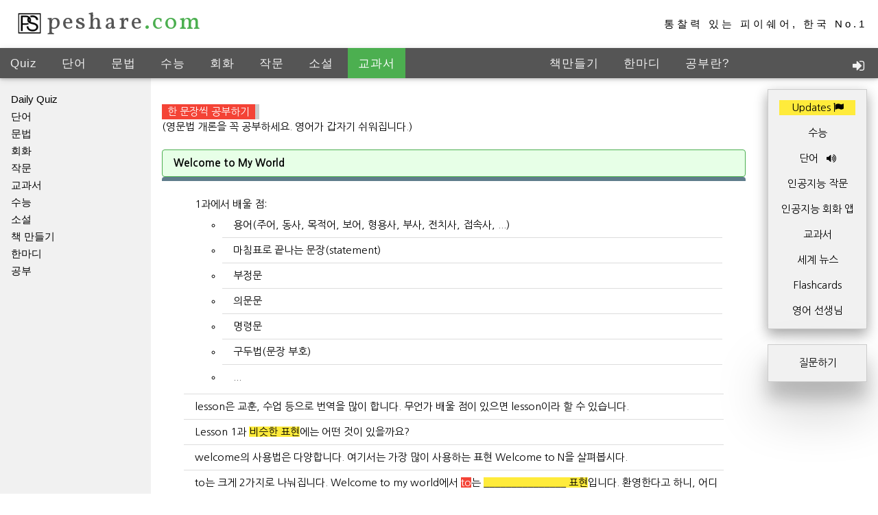

--- FILE ---
content_type: text/html;charset=UTF-8
request_url: https://peshare.com/tbw/b/vc.jsp?i=67
body_size: 22814
content:




<!DOCTYPE html><html lang="ko"><head>
        


<!-- Google tag (gtag.js) -->
<script async src="https://www.googletagmanager.com/gtag/js?id=G-GE5YC32H1P"></script>
<script>
  window.dataLayer = window.dataLayer || [];
  function gtag(){dataLayer.push(arguments);}
  gtag('js', new Date());

  gtag('config', 'G-GE5YC32H1P');
</script>





        

<link rel="stylesheet" type="text/css" href="/css/indytheme-min.css"> 
<link rel="stylesheet" href="/css/w3.css">
<link rel="stylesheet" type="text/css" href="/css/indy-min.css">
<link rel='stylesheet' href='https://fonts.googleapis.com/css?family=Vollkorn' type='text/css'>
<link rel="stylesheet" href="https://fonts.googleapis.com/earlyaccess/nanumgothic.css" type='text/css'>
<link rel="stylesheet" href="https://fonts.googleapis.com/earlyaccess/kopubbatang.css" type='text/css'>
<link rel="stylesheet" href="/css/fontasm/css/font-awesome.min.css">
<script type="text/javascript" src="/js/jquery-3.6.0.min.js"></script>
<script src="https://kit.fontawesome.com/4ea4760f26.js" crossorigin="anonymous"></script>
<script src="/js/loadCSS-min.js"></script>
<script type="text/javascript" src="/js/indy-min.js"></script>
<meta name="viewport" content="width=device-width, initial-scale=1.0">
<meta charset="UTF-8">
<link rel="icon" href="/images/ps.ico" type="image/x-icon">

<style>
/* 강제 오버라이드(모든 사이즈) */
.top .indy-logo{
  display:inline-flex !important;
  align-items:center !important;
  white-space:nowrap !important;   /* peshare .com 줄바꿈 금지 */
  width:auto !important;
}

.top .indy-logo img{
  display:inline-block !important; /* 이미지 때문에 줄바꿈 되는 것 방지 */
  margin:0 !important;
}

/* 화면이 너무 좁으면 글자/로고만 살짝 줄여서 한 줄 유지 */
@media (max-width: 420px){
  .top .indy-logo{ font-size:28px !important; letter-spacing:1px !important; }
  .top .indy-logo img{ width:40px !important; }
}
</style>

        <title>중1 영어 1과: Welcome to My World (능률 김성곤) - 피이쉐어 영어</title>
        <meta name="Description" content="온라인 자습서, &lt;div class=&quot;w3-panel w3-padding w3-padding-left w3-padding-right&quot;&gt;
&lt;ul class=&quot;w3-ul&quot;&gt;
&lt;li&gt;1과에서 배울 점:
&lt;ul&gt;
&lt;li&gt;용어(주어, 동사, 목적어, 보어, 형용사, 부사, 전치사, 접속사, ...)&lt;/li&gt;
&lt;li&gt;마침표로 끝나는 문장(statement)&lt;/li&gt;
&lt;li&gt;부정문&lt;/li&gt;
&lt;li&gt;의문문&lt;/li&gt;
&lt;li&gt;명령문&lt;/li&gt;
&lt;li&gt;구두법(문장 부호)&lt;/li&gt;
&lt;li&gt;...&lt;/li&gt;
&lt;/ul&gt;
&lt;/li&gt;
&lt;li&gt;lesson은 교훈, 수업 등으로 번역을 많이 합니다. 무언가 배울 점이 있으면 lesson이라 할 수 있습니다... Hello! 
My name is Juho.
I live in Seoul, Korea.
I have friends from all around the world.
They live in different countries, and they have different interests.
They all have online pages. 
Meet my friends!

Léo is from France.
He likes cooking.
He takes pictures of food.
He posts them on his online page.
I like food, so I often visit his page.

Kanya lives in Thailand.
She likes dramas, just like me.
She watches a lot of Korean dramas.
So she studies Korean.
She is not good at ..."> 
        <meta property="og:url"           content="https://peshare.com/tbw/b/vc.jsp?i=67" />
        <meta property="og:type"          content="website" />
        <meta property="og:title"         content="중1 영어 1과: Welcome to My World, 능률 김성곤" />
        <meta property="og:description"   content="온라인 자습서, &lt;div class=&quot;w3-panel w3-padding w3-padding-left w3-padding-right&quot;&gt;
&lt;ul class=&quot;w3-ul&quot;&gt;
&lt;li&gt;1과에서 배울 점:
&lt;ul&gt;
&lt;li&gt;용어(주어, 동사, 목적어, 보어, 형용사, 부사, 전치사, 접속사, ...)&lt;/li&gt;
&lt;li&gt;마침표로 끝나는 문장(statement)&lt;/li&gt;
&lt;li&gt;부정문&lt;/li&gt;
&lt;li&gt;의문문&lt;/li&gt;
&lt;li&gt;명령문&lt;/li&gt;
&lt;li&gt;구두법(문장 부호)&lt;/li&gt;
&lt;li&gt;...&lt;/li&gt;
&lt;/ul&gt;
&lt;/li&gt;
&lt;li&gt;lesson은 교훈, 수업 등으로 번역을 많이 합니다. 무언가 배울 점이 있으면 lesson이라 할 수 있습니다... Hello! 
My name is Juho.
I live in Seoul, Korea.
I have friends from all around the world.
They live in different countries, and they have different interests.
They all have online pages. 
Meet my friends!

Léo is from France.
He likes cooking.
He takes pictures of food.
He posts them on his online page.
I like food, so I often visit his page.

Kanya lives in Thailand.
She likes dramas, just like me.
She watches a lot of Korean dramas.
So she studies Korean.
She is not good at ..." />
        <meta property="og:image"         content="https://peshare.com/images/dictionary2.jpg" />
        <script type="application/ld+json">
            {
            "@context": "http://schema.org",
            "@type": "NewsArticle",
            "mainEntityOfPage": {
            "@type": "WebPage",
            "@id": "https://peshare.com/tbw/b/vc.jsp?i=67"
            },
            "headline": "중1 영어 1과: Welcome to My World (능률 김성곤)",
            "image": [
            "https://peshare.com/images/peshare2.png"
            ],
            "datePublished": "2023-04-08",
            "dateModified": "2026-01-20",
            "author": {
            "@type": "Person",
            "name": "피이쉐어 영어"
            },
            "publisher": {
            "@type": "Organization",
            "name": "피이쉐어",
            "logo": {
            "@type": "ImageObject",
            "url": "https://peshare.com/images/peshare2.png"
            }
            },
            "description": "온라인 자습서, &lt;div class=&quot;w3-panel w3-padding w3-padding-left w3-padding-right&quot;&gt;
&lt;ul class=&quot;w3-ul&quot;&gt;
&lt;li&gt;1과에서 배울 점:
&lt;ul&gt;
&lt;li&gt;용어(주어, 동사, 목적어, 보어, 형용사, 부사, 전치사, 접속사, ...)&lt;/li&gt;
&lt;li&gt;마침표로 끝나는 문장(statement)&lt;/li&gt;
&lt;li&gt;부정문&lt;/li&gt;
&lt;li&gt;의문문&lt;/li&gt;
&lt;li&gt;명령문&lt;/li&gt;
&lt;li&gt;구두법(문장 부호)&lt;/li&gt;
&lt;li&gt;...&lt;/li&gt;
&lt;/ul&gt;
&lt;/li&gt;
&lt;li&gt;lesson은 교훈, 수업 등으로 번역을 많이 합니다. 무언가 배울 점이 있으면 lesson이라 할 수 있습니다... Hello! 
My name is Juho.
I live in Seoul, Korea.
I have friends from all around the world.
They live in different countries, and they have different interests.
They all have online pages. 
Meet my friends!

Léo is from France.
He likes cooking.
He takes pictures of food.
He posts them on his online page.
I like food, so I often visit his page.

Kanya lives in Thailand.
She likes dramas, just like me.
She watches a lot of Korean dramas.
So she studies Korean.
She is not good at ..."
            }
        </script> 
        <style>
            /* page-loading */
            .relative-wrapper {
                position: relative;
            }

            /* page-loading */
            .loading {
                position: absolute;
                top: 50%;
                left: 50%;
                transform: translate(-50%, -50%);  /* center in parent */
                display: none;
                opacity: 0.6;
                background: #e4e4e4;
                z-index: 99;
                text-align: center;
                border: 16px solid #f3f3f3;
                border-radius: 50%;
                border-top: 16px solid blue;
                border-right: 16px solid green;
                border-bottom: 16px solid red;
                border-left: 16px solid pink;
                width: 120px;
                height: 120px;
                -webkit-animation: spin 2s linear infinite;
                animation: spin 2s linear infinite;
            }

            @-webkit-keyframes spin {
                0% {
                    -webkit-transform: rotate(0deg);
                }
                100% {
                    -webkit-transform: rotate(360deg);
                }
            }

            @keyframes spin {
                0% {
                    transform: rotate(0deg);
                }
                100% {
                    transform: rotate(360deg);
                }
            }
        </style>
    </head>
    <body>
        






<div class="w3-container top"
     style="height:70px; line-height:70px; padding-top:0; padding-bottom:0;">

    <a class="indy-logo indy-volk" href="/"
       style="display:inline-block; line-height:1; vertical-align:middle;
              position:relative; top:-2px;">
        <img src="/images/pesharePS.png" width="50" style="vertical-align:middle;">
        <span style="vertical-align:middle;">
            peshare<span class="dotcom">.com</span>
        </span>
    </a>

    <div class="w3-right w3-wide"
         style="line-height:70px;">
        통찰력 있는 피이쉐어, 한국 No.1
    </div>

</div>









<div class='w3-navbar w3-card-2 w3-slim topnav' id='topnav'>
    <div style='overflow:auto;'>
        <div style='float:left;width:50%;overflow:hidden;height:44px'>
            <a href='javascript:void(0);' class='topnav-localicons w3-hide-large w3-left' onclick='open_menu()' title='Menu'>M</a>
            
            
            <a href='/kaya/index.jsp' class='w3-hide-small' title='Quiz'>Quiz</a>
            <a href='/word/index.jsp' class='w3-hide-small' title='단어'>단어</a>
            <a href='/grammar/index.jsp' class='w3-hide-small' title='문법'>문법</a>
            <a href='/sat/2026/index.jsp' class='w3-hide-small' title='수능'>수능</a>
            <a href='/ai/stt.jsp' class='w3-hide-small' title='회화'>회화</a>
            <a href='/writing/w.jsp' class='w3-hide-small' title='작문'>작문</a>
            <a href='/novel/index.jsp' class='w3-hide-small' title='소설'>소설</a>
            <a href='/tbw/index.jsp' class='w3-hide-small' title='교과서'>교과서</a>
            
            

        </div>
        <div style='float:right;width:110px;overflow:hidden;height:44px;'>
            
            
            <a href='javascript:void(0);' class='topnav-icons w3-right' onclick="document.getElementById('id01').style.display = 'block'">
                <i class='fa fa-sign-in'></i>
            </a>
            

        </div>
        <div class='w3-hide-small' style='float:right;width:30%;overflow:hidden;height:44px;'>
            <a href='/book/index.jsp' class='w3-hide-small' title='책만들기'>책만들기</a>
            <a href='/saying/index.jsp' class='w3-hide-small' title='한마디'>한마디</a>
            <a href='/study/index.jsp' class='w3-hide-small' title='공부란 무엇인가?'>공부란?</a>
            <a href='/ai/index.jsp' class='w3-hide-small' title='인공지능학습'>인공지능학습</a>
            <a href='/fun/index.jsp' class='w3-hide-small' title='Fun'>TED+</a>

            
            
        </div>
    </div>

    <div id='nav_tutorials' class='w3-dropnav w3-light-grey w3-card-2 w3-center'></div>
    <div id='nav_references' class='w3-dropnav w3-light-grey w3-card-2 w3-center'></div>
    <div id='nav_examples' class='w3-dropnav w3-light-grey w3-card-2 w3-center'></div>
    <div id='nav_translate' class='w3-dropnav w3-light-grey w3-card-2 w3-center'></div>
    <div id='nav_search' class='w3-dropnav w3-light-grey w3-card-2 w3-center'></div>

</div>




<div id="id01" class="w3-modal">
    <div class="w3-modal-content w3-card-8 w3-animate-zoom" style="max-width:600px">

        <div class="w3-center"><br>
            <span onclick="document.getElementById('id01').style.display = 'none'" class="w3-closebtn w3-hover-red w3-container w3-padding-8 w3-display-topright" title="Close Modal">&times;</span>

            
            <img src="/images/img_avatar4.png" alt="Avatar" style="width:30%" class="w3-circle w3-margin-top">
            
        </div>

        <form class="w3-container" action="/main/validLogin.jsp" method="post" autocomplete="on">
            <div class="w3-section">
                <label><b>이메일</b></label>
                <input class="w3-input w3-border w3-margin-bottom" type="text" placeholder="이메일" name="usrId" required>

                <label><b>비밀번호</b></label>
                <input class="w3-input w3-border" type="password" placeholder="비밀번호" name="usrPass" required>

                <button class="w3-btn-block w3-green w3-section w3-padding" type="submit">로그인</button>
                
                <input type="hidden" name="rtp" value="/tbw/b/vc.jsp?i=67">

                <br>
                
                <a href="https://nid.naver.com/oauth2.0/authorize?response_type=code&client_id=x_xoSlp1tR39jVmVBDX_&redirect_uri=https%3A%2F%2Fpeshare.com%2Fmain%2Fcallbacknaver.jsp&state=992242451926254742999313081178376561638"><img height="40" src="http://static.nid.naver.com/oauth/small_g_in.PNG"/></a>
                <a onclick="kakaoLogin();" href="#"><img src="/images/kakao_login_medium_narrow.png" height="40"></a>
                    
<script src="https://developers.kakao.com/sdk/js/kakao.js"></script>
<script>
    // Initialize Kakao JavaScript SDK with your app key
    const APP_KEY = 'daacc92eb27d235f6994a637e6267c53';
    Kakao.init(APP_KEY);

    // Check if SDK was initialized
    //console.log('Kakao SDK initialized:', Kakao.isInitialized());

    // Login with Kakao
    function kakaoLogin() {
        Kakao.Auth.login({
            success: function (authObj) {
                //console.log('Authentication successful:', authObj);

                // Extract and log the access token
                var token = authObj.access_token;
                //console.log('Access token:', token);

                // Request user info from Kakao API
                requestUserInfo();
            },
            fail: function (err) {
                console.error('Failed to authenticate:', err);
                alert(JSON.stringify(err));
            }
        });
    }

    // Logout from Kakao
    function kakaoLogout() {
        if (!Kakao.Auth.getAccessToken()) {
            console.log('Not logged in.');
            return;
        }

        Kakao.API.request({
            url: '/v1/user/unlink',
            success: function (response) {
                console.log('Logout successful:', response);
            },
            fail: function (error) {
                console.error('Failed to logout:', error);
            },
            always: function () {
                // Always clear the access token regardless of the request result
                Kakao.Auth.setAccessToken(undefined);
            }
        });
    }

    function requestUserInfo() {
        Kakao.API.request({
            url: '/v2/user/me',
        })
                .then(function (res) {
                    // Extracting the desired properties
                    var nickname = res.properties.nickname;
                    var email = res.kakao_account.email;
                    var age_range = res.kakao_account.age_range;
                    var birthday = res.kakao_account.birthday;
                    var gender = res.kakao_account.gender;

                    // Prepare the data to be sent
                    var data = {
                        nickname: nickname,
                        email: email,
                        age_range: age_range,
                        birthday: birthday,
                        gender: gender
                    };

                    // Send the data to the server
                    fetch('/main/callbackkakao.jsp', {
                        method: 'POST',
                        headers: {
                            'Content-Type': 'application/json'
                        },
                        body: JSON.stringify(data)
                    })
                            .then(response => {
                                // Check if the request was successful
                                if (response.ok) {
                                    // Wait for 1 second (1000 milliseconds) before redirecting
                                    setTimeout(function () {
                                        //window.location.href = '/';
                                        window.location.href = '/main/callbackkakao2.jsp';
                                    }, 300);
                                } else {
                                    throw new Error('Request failed: ' + response.status);
                                }

                            })
                            .catch(error => console.log('Error:', error));
                })
                .catch(function (err) {
                    alert(
                            'failed to request user information: ' + JSON.stringify(err)
                            );
                });
    }


</script>

            </div>
        </form>

        <div class="w3-container w3-border-top w3-padding-16 w3-light-grey">
            <button onclick="document.getElementById('id01').style.display = 'none'" type="button" class="w3-btn w3-blue">취소</button>
            <button onclick="document.location.href = '/main/crtUser.jsp'" type="button" class="w3-btn w3-blue">회원가입</button>
            <span class="w3-right w3-padding w3-hide-small">Forgot <a href="/main/signin_forgot.jsp">password?</a></span>
        </div>

    </div>
</div>






        <div class='w3-row w3-light-grey' id='belowtopnav'>
            




<script>
    //on load
    $(document).ready(function () {
        togglekayaListList = 1;
        toggleListgramList = 1;
        toggleListsatList = 1;
        toggleListwriteList = 1;
        toggleListftalesList = 1;
        toggleListnovelList = 1;
        toggleListmbookList = 1;
        toggleListlisteningList = 1;
        toggleListstudyList = 1;
        toggleListsayingList = 1;
        toggleListaiList = 1;
        toggleListmyInfo = 1;
        toggleListWords = 1;
    });

    //var toggleList = 1;
    function show_sat(_id) {
        $(document).ready(function () {
            $('#' + _id).removeClass('w3-hide');

            if (_id == "kayaList") {
                if (togglekayaListList == 1) {
                    $('#' + _id).show();
                    togglekayaListList = 2;
                } else {
                    $('#' + _id).hide();
                    togglekayaListList = 1;
                }
            }

            if (_id == "myInfo") {
                if (toggleListmyInfo == 1) {
                    $('#' + _id).show();
                    toggleListmyInfo = 2;
                } else {
                    $('#' + _id).hide();
                    toggleListmyInfo = 1;
                }
            }

            if (_id == "aiList") {
                if (toggleListaiList == 1) {
                    $('#' + _id).show();
                    toggleListaiList = 2;
                } else {
                    $('#' + _id).hide();
                    toggleListaiList = 1;
                }
            }

            if (_id == "sayingList") {
                if (toggleListsayingList == 1) {
                    $('#' + _id).show();
                    toggleListsayingList = 2;
                } else {
                    $('#' + _id).hide();
                    toggleListsayingList = 1;
                }
            }

            if (_id == "studyList") {
                if (toggleListstudyList == 1) {
                    $('#' + _id).show();
                    toggleListstudyList = 2;
                } else {
                    $('#' + _id).hide();
                    toggleListstudyList = 1;
                }
            }

            if (_id == "listeningList") {
                if (toggleListlisteningList == 1) {
                    $('#' + _id).show();
                    toggleListlisteningList = 2;
                } else {
                    $('#' + _id).hide();
                    toggleListlisteningList = 1;
                }
            }

            if (_id == "mbookList") {
                if (toggleListmbookList == 1) {
                    $('#' + _id).show();
                    toggleListmbookList = 2;
                } else {
                    $('#' + _id).hide();
                    toggleListmbookList = 1;
                }
            }

            if (_id == "novelList") {
                if (toggleListnovelList == 1) {
                    $('#' + _id).show();
                    toggleListnovelList = 2;
                } else {
                    $('#' + _id).hide();
                    toggleListnovelList = 1;
                }
            }

            if (_id == "ftalesList") {
                if (toggleListftalesList == 1) {
                    $('#' + _id).show();
                    toggleListftalesList = 2;
                } else {
                    $('#' + _id).hide();
                    toggleListftalesList = 1;
                }
            }

            if (_id == "writeList") {
                if (toggleListwriteList == 1) {
                    $('#' + _id).show();
                    toggleListwriteList = 2;

                } else {
                    $('#' + _id).hide();
                    toggleListwriteList = 1;
                }
            }

            if (_id == "satList") {
                if (toggleListsatList == 1) {
                    $('#' + _id).show();
                    toggleListsatList = 2;


                } else {
                    $('#' + _id).hide();
                    toggleListsatList = 1;
                }
            }

            if (_id == "gramList") {
                if (toggleListgramList == 1) {
                    $('#' + _id).show();
                    toggleListgramList = 2;

                } else {
                    $('#' + _id).hide();
                    toggleListgramList = 1;
                }
            }
            
            if (_id == "wordsList") {
                if (toggleListWords == 1) {
                    $('#' + _id).show();
                    toggleListWords = 2;

                } else {
                    $('#' + _id).hide();
                    toggleListWords = 1;
                }
            }
        });
    }
</script>

<div class='w3-col w3-slim' id='leftmenu'>
    <div id='leftmenuinner'>
        <div class='w3-light-grey' id='leftmenuinnerinner'>
            <a href='javascript:void(0)' onclick='close_menu()' class='w3-closebtn w3-hide-large w3-large' style='padding:3px 12px;'>&times;</a>
            
            <a class="indy-a-no" href="/kaya/index.jsp" onmouseover="show_sat('kayaList')">Daily Quiz</a>
            <div class="w3-hide" id="kayaList">
                <ul>
                    <li><a target="_top" href="/kaya/index.jsp">Kaya</a></li>
                    <li><a target="_top" href="/kaya/browseNpSpellCheck.jsp">점수 확인</a></li>
                    
                </ul>
            </div>

            <a class="indy-a-no" href="/word/index.jsp" onmouseover="show_sat('wordsList')">단어</a>
            <div class="w3-hide" id="wordsList">
                <ul>
                    <li><a target="_top" href="/wman/">내 사전</a></li>
                    <li><a target="_top" href="/word/browseSatWdWithP.jsp?yr=10&ctg=0">수능 기출 단어</a></li>
                    
                </ul>
            </div>
            
            <a class="indy-a-no" href="/grammar/" onmouseover="show_sat('gramList')">문법</a>
            <div class="w3-hide" id="gramList">
                <ul>
                    <li><a target="_top" href="/grammar/intro_grammar.jsp">영문법 개론</a></li>
                    <li><a target="_top" href="/grammar/"><strong>OK</strong> 영문법</a></li>
                    <li><a target="_top" href="/grammar/mustknow/yr1.jsp">왕초보 영문법</a></li>
                    
                    
                </ul>
            </div>
                
            <a class="indy-a-no" href="/ai/stt.jsp">회화</a>
            <a class="indy-a-no" href="/writing/w.jsp">작문</a>
            <a class="indy-a-no" href="/tbw/index.jsp">교과서</a>

            <a class="indy-a-no" href="/sat/2026/index.jsp" onmouseover="show_sat('satList')">수능</a>
            <div class="w3-hide" id="satList">
                <ul>
                    <li><a target="_top" href="/sat/general.jsp">설명</a></li>
                    <li><a target="_top" href="/sat/2026/index.jsp"><strong style="color: red">2026학년도 수능</strong></a></li>
                    <li><a target="_top" href="/sat/2025/index.jsp">2025학년도 수능</a></li>
                    <li><a target="_top" href="/sat/2024/index.jsp">2024학년도 수능</a></li>
                    <li><a target="_top" href="/sat/2023/index.jsp">2023학년도 수능</a></li>
                    <li><a target="_top" href="/sat/2022/index.jsp">2022학년도 수능</a></li>
                    <li><a target="_top" href="/sat/2021/index.jsp">2021학년도 수능</a></li>
                    <li><a target="_top" href="/sat/2020/index.jsp">2020학년도 수능</a></li>
                    <li><a target="_top" href="/sat/2019/index.jsp">2019학년도 수능</a></li>
                    <li><a target="_top" href="/sat/2018/index.jsp">2018학년도 수능</a></li>
                    <li><a target="_top" href="/sat/2017/index.jsp">2017학년도 수능</a></li>
                    <li><a target="_top" href="/sat/2016/index.jsp">2016학년도 수능</a></li>
                    <li><a target="_top" href="/sat/2015/index.jsp">2015학년도 수능</a></li>
                    <li><a target="_top" href="/sat/2014/index.jsp">2014학년도 수능</a></li>
                    <li><a target="_top" href="/sat/2013/index.jsp">2013학년도 수능</a></li>
                    <li><a target="_top" href="/sat/2012/index.jsp">2012학년도 수능</a></li>
                    <li><a target="_top" href="/sat/2011/index.jsp">2011학년도 수능</a></li>
                    <li><a target="_top" href="/sat/2010/index.jsp">2010학년도 수능</a></li>
                    <li><a target="_top" href="/sat/2021_06/">2020.6 수능 모의평가</a></li>
                    <li><a target="_top" href="/sat/2020_09/no18.jsp">2019.9 수능 모의평가</a></li>
                    <li><a target="_top" href="/sat/2020_06/no18.jsp">2019.6 수능 모의평가</a></li>
                    <li><a target="_top" href="/sat/2017_09/2017_09_No18.jsp">2016.9 수능 모의평가</a></li>
                    <li><a target="_top" href="/sat/2017_06/2017_06_No18.jsp">2016.6 수능 모의평가</a></li>
                    
                </ul>
            </div>

            

            <a class="indy-a-no" href="/novel/the_client.jsp" onmouseover="show_sat('novelList')">소설</a>

            <a class="indy-a-no" href="/book/index.jsp" onmouseover="show_sat('mbookList')">책 만들기</a>

            <a class="indy-a-no" href="/saying/index.jsp" onmouseover="show_sat('sayingList')">한마디</a>
          
            
            <a class="indy-a-no" href="/study/good_edu_is.jsp" onmouseover="show_sat('studyList')">공부</a>
            <div class="w3-hide" id="studyList">
                <ul>
                    <li><a target="_top" href="/study/good_edu_is.jsp">좋은 교육</a></li>
                    <li><a target="_top" href="/study/reading_is.jsp">읽기</a></li>
                    <li><a target="_top" href="/study/study_is.jsp">공부</a></li>
                </ul>
            </div>
            
            


            

            

            
            
        </div>
    </div>&nbsp;
</div>
            <div class='w3-rest'>
                <div class='w3-row w3-white'>
                    <div class='w3-col l10 m12' id='main'>
                        





<!-- Go to www.addthis.com/dashboard to customize your tools -->

<br>
<div class="w3-tag w3-red w3-rightbar">한 문장씩 공부하기</div>
<br>
(영문법 개론을 꼭 공부하세요. 영어가 갑자기 쉬워집니다.)
<br><br>

<div class="w3-pale-green w3-border w3-border-green w3-padding w3-round">
    <b>Welcome to My World</b>
</div>
<div class="w3-container w3-border-bottom w3-round w3-padding w3-border-blue-grey w3-round w3-bottombar w3-topbar">
    
    
    <div class="w3-panel w3-padding w3-padding-left w3-padding-right">
<ul class="w3-ul">
<li>1과에서 배울 점:
<ul>
<li>용어(주어, 동사, 목적어, 보어, 형용사, 부사, 전치사, 접속사, ...)</li>
<li>마침표로 끝나는 문장(statement)</li>
<li>부정문</li>
<li>의문문</li>
<li>명령문</li>
<li>구두법(문장 부호)</li>
<li>...</li>
</ul>
</li>
<li>lesson은 교훈, 수업 등으로 번역을 많이 합니다. 무언가 배울 점이 있으면 lesson이라 할 수 있습니다.</li>
<li>Lesson 1과&nbsp;<span class="w3-yellow">비슷한 표현</span>에는 어떤 것이 있을까요?</li>
<li>welcome의 사용법은 다양합니다. 여기서는 가장 많이 사용하는 표현 Welcome to N을 살펴봅시다.</li>
<li>to는 크게 2가지로 나눠집니다. Welcome to my world에서&nbsp;<span class="w3-red">to</span>는&nbsp;<span class="w3-yellow">_______________ 표현</span>입니다. 환영한다고 하니, 어디로 온 것을 환영하는지 말을 해야 알겠지요? Welcome to my school, Welcome to the club, Welcome to Korea, ...</li>
<li>Welcome home! 왜 이 표현에는 to가 없을까요?</li>
<li>1 lesson과 Lesson 1의 차이점은? 마찬가지로, 1 page와 Page 1의 차이점은?</li>
<li>위 표현을 통해&nbsp;<span class="w3-yellow">전치사</span>와&nbsp;<span class="w3-yellow">명사 규칙</span>도 공부해야 합니다.</li>
<li>물론,&nbsp;<span class="w3-yellow">제목 쓰는 방법</span>도 알아야 합니다. 무엇일까요?</li>
</ul>
</div>
<p><br /><br /></p>
<div class="w3-tag w3-black w3-padding-small w3-round-large">My&nbsp;<strong>Friends</strong>&nbsp;on a World Map</div>
<div class="w3-panel w3-padding w3-padding-left w3-padding-right">
<ul class="w3-ul">
<li>가장 중요한 단어는 friends입니다.</li>
<li>명사는 사용할 때마다 규칙을 지켜서 사용해야 합니다.&nbsp;<span class="w3-red">명사 규칙</span>을 알고 있나요?</li>
<li><span class="w3-yellow">명사</span>는 사람 이름, 물건 이름, 또는 장소의 이름입니다.</li>
<li><span class="w3-yellow">형용사</span>는 명사를 설명하는 말입니다. 위 표현에서 friends를 설명하는 형용사는 몇 개 있을까요?</li>
<li>on a world map에서 on의 뜻이&nbsp;<span class="w3-yellow">위에</span>가 아닙니다. 정확히는&nbsp;<span class="w3-yellow">~위에</span>입니다. 여기서 on은 전치사입니다.</li>
<li><span class="w3-yellow">전치사</span>란? 명사 앞에 놓는 단어입니다. 즉, 전치사는 뒤에 짝으로 명사가 와야 한다는 뜻입니다. 그래서 on의 뜻이&nbsp;<span class="w3-yellow">위에</span>가 아니라&nbsp;<span class="w3-yellow">~위에</span>가 된 것입니다.</li>
<li>on a world map에서&nbsp;<span class="w3-red">a</span>의 정체는? a를 one으로 바꿔도 되나요? a cup과 one cup의 차이를 아나요?</li>
<li>He's my friend.와 He's a friend of mine.은 표현이 다르기 때문에 뜻도 다릅니다. 어떻게 다를까요?</li>
</ul>
</div>
<p>&nbsp;</p>
<p>Hello!</p>
<div class="w3-panel w3-padding w3-padding-left w3-padding-right">
<ul class="w3-ul">
<li>Hello는 어떻게 발음하냐에 따라 '안녕하세요' 뜻으로, 또는 '여보세요' 뜻으로 사용됩니다.</li>
</ul>
</div>
<p>My name is Juho.</p>
<div class="w3-panel w3-padding w3-padding-left w3-padding-right">
<ul class="w3-ul">
<li><span class="w3-yellow">주어</span>: '누가 또는 무엇이에 해당하는 말'입니다. = my name</li>
<li>한국어에서는 주어와 주어부를 구분합니다. 영어에서는 초등학교 저학년 때에 주어는 명사라고 가르칩니다. 학년이 올라갈수록 주어부를 주어라 가르칩니다. 한국어가 이 부분은 더 세분화되어 있네요.</li>
<li>동사: is</li>
<li>술어부(중3 국어 시간에 배웁니다): is Juho</li>
<li>is는 일반적으로&nbsp;<span class="w3-yellow">~이다, ~되다, ~(에) 있다</span>는 뜻으로 사용됩니다. 동사 그 자체로 뜻이 '완벽'하지 않아서 보충해서 채워주는 말을&nbsp;<span class="w3-yellow">보어</span>라고 합니다. 위 문장에서는 Juho가 보어입니다.</li>
</ul>
</div>
<p>I live in Seoul, Korea.</p>
<div class="w3-panel w3-padding w3-padding-left w3-padding-right">
<ul class="w3-ul">
<li>주어(subject): I, 동사(verb): live</li>
<li>두 단어로 된 동사도 있습니다. 예를 들면 I am living in Seoul.에서 동사는 am living입니다.</li>
<li>I live in Seoul과 I am living in Seoul은 뜻에 매우 큰 차이가 있습니다. 무엇일까요?</li>
</ul>
</div>
<p>I have friends from all around the world.</p>
<div class="w3-panel w3-padding w3-padding-left w3-padding-right">
<ul class="w3-ul">
<li>주어(subject): I, 동사(verb): have</li>
<li>have:&nbsp;<span style="text-decoration: line-through;">가지다</span>&nbsp;가지고 있다. 그래서, I am having a cup이라는 표현은 없습니다.</li>
<li><span class="w3-yellow">목적어(object)</span>&nbsp;= '무엇을'에 해당하는 말: friends</li>
<li>from all around the world는 친구들이 어디서 왔는지 설명하는 말입니다. 명사 설명하는 이런 말을&nbsp;<strong>형용사</strong>라 합니다.</li>
<li>I have friends&nbsp;<span class="w3-yellow">from all around the world</span>의 뜻은? 전 세계 여러 나라에서 온 친구들</li>
<li>그런데, I have friends&nbsp;<span class="w3-yellow">all around the world</span>. 전 세계 여러 나라에 있는 친구들</li>
<li>위 두 문장의 뜻이 다릅니다. 교과서의 내용이&nbsp;<span class="w3-red"><strong>바뀌어야 합니다</strong></span>.</li>
</ul>
</div>
<p>They live in different countries, and they have different interests.</p>
<div class="w3-panel w3-padding w3-padding-left w3-padding-right">
<ul class="w3-ul">
<li>주어(subject): They, 동사(verb): live, 접속사: and, 주어: they, 동사: have</li>
<li>They를 대명사라고 합니다.&nbsp;<span class="w3-yellow">대명사</span>란? 앞에 나왔던 명사를 대신하는 말입니다. They를 '그들은' 이라고 하면, 뜻이 명확하지 않습니다. They가 무엇을 대신하죠? 네, 맞습니다.&nbsp;<span class="w3-yellow">They를 the friends, 즉 '<strong>그 친구들은</strong>'이라고 해야 합니다</span>.</li>
<li>in different countries의 역할은? 네, 어디에 사는지 설명합니다. 이런 동사 설명하는 말을 무엇이라고 부르죠? 네,&nbsp;<span class="w3-yellow">부사</span>라고 합니다. 부사의 사용법은 다양합니다.</li>
<li>위의 부사는 사실, 정확히는 부사구(adverbial phrase)라고 합니다. 구(phrase)는 단어 덩어리를 말합니다. 절(clause)은 문장 덩어리를 말합니다. 나중에 자세히 설명할 기회가 있습니다.</li>
<li>말을 길게 하는 사람들은&nbsp;<strong>문장과 문장을 연결</strong>하는&nbsp;<span class="w3-yellow">접속사</span>를 사용해서 하나의 문장으로 말합니다.</li>
</ul>
</div>
<p>They all have online pages.</p>
<div class="w3-panel w3-padding w3-padding-left w3-padding-right">
<ul class="w3-ul">
<li>주어: They, 동사(verb): have, 목적어: online pages</li>
<li>all은 빼도 되는 말입니다.&nbsp;<strong>빼도 되는 말</strong>을&nbsp;<span class="w3-yellow">부사</span>라 부릅니다.</li>
</ul>
</div>
<p>Meet my friends!</p>
<div class="w3-panel w3-padding w3-padding-left w3-padding-right">
<ul class="w3-ul">
<li>주어: _____, 동사: _____, 목적어: _____</li>
<li>마침표로 끝나는 일반 문장(statement)과 명령 문장(commanding sentence)은 모양이 다릅니다.&nbsp;<span class="w3-yellow">명령 문장</span>은 동사의 모양을 '원래 모양', 즉 '<strong>동사원형</strong>'으로 만들어야 합니다. 규칙입니다. 이런 규칙을 만든 이유는 쉽게 짐작이 되죠?</li>
<li>영어에서&nbsp;<span class="w3-yellow">느낌표</span>는 일반적으로 소리 질렀다는 표시로 사용합니다. 즉&nbsp;<span class="w3-yellow">외침 표시</span>. 영어로는 exclamation point(미국) 또는 exclamation mark(영국).</li>
</ul>
</div>
<p><br /><br /></p>
<p>L&eacute;o is from France.</p>
<div class="w3-panel w3-padding w3-padding-left w3-padding-right">
<ul class="w3-ul">
<li>주어: _____, 동사: _____, 보어: _____</li>
<li>L&eacute;o is in France 또는 L&eacute;o lives in France가 더 맞는 말이겠죠?</li>
</ul>
</div>
<p>He likes cooking.</p>
<div class="w3-panel w3-padding w3-padding-left w3-padding-right">
<ul class="w3-ul">
<li>주어: _____, 동사: _____, 목적어: _____</li>
<li>He를 '그는'이라고 하면 안 됩니다. 대명사가 앞에 나왔던 명사를 가리키기 때문에 he를 'L&eacute;o는'이라고 해야 합니다.</li>
<li><span class="w3-yellow">주어가 he, she, 또는 it에 해당하고, 동사가 현재이면 동사 뒤에 s를 붙입니다</span>. 규칙입니다. 꼭 외우세요.</li>
</ul>
</div>
<p>He takes pictures of food.</p>
<div class="w3-panel w3-padding w3-padding-left w3-padding-right">
<ul class="w3-ul">
<li>주어: _____, 동사: _____, 목적어: _____</li>
<li>take 뒤에 s가 붙은 이유는?</li>
<li>take a picture of N는 한 단어로 기억하는 것이 좋습니다. 뜻: N의 사진을 찍다</li>
<li>전치사와 뒤에 있는 명사를 합쳐서&nbsp;<span class="w3-yellow">전치사구(prepositional phrase)</span>라 부릅니다. 일반적으로 형용사나 부사로 사용합니다. 위 표현에서는 형용사입니다. 참고로, 외국에서 이런 용어나 사용법은 초등학교 2학년 때 배웁니다.</li>
<li>food는 종류가 너무 많아 셀 수 없는 단어입니다. 이런 셀 수 없는 명사를 어려운 말로&nbsp;<span class="w3-yellow">불가산명사</span>라 부릅니다. 이런 셀 수 없는 단어는 하나인지 여러 개인지를 표시하지 않습니다. 일반적으로 그렇습니다. 중학교 1학년 때는 일반적인 것을 배웁니다.</li>
</ul>
</div>
<p>He posts them on his online page.</p>
<div class="w3-panel w3-padding w3-padding-left w3-padding-right">
<ul class="w3-ul">
<li>주어: _____, 동사: _____, 목적어: _____</li>
<li>post는 원래 '막대기'라는 뜻이었는데, 휴대폰이 발달하듯이 이 단어도 진화하여서 지금은 여러 가지 뜻으로 사용됩니다. 설명하기에 길어서 소개만 했습니다.</li>
<li>He를 '그는', his를 '그의'라고 하면 안 됩니다. 이런 것 고치려고, 매년 수능에 대명사 문제를 1~2개 출제합니다. 학생의 99%가 he를 '그는'이라고만 하고, 실제 이 단어가 가리키는 단어를 떠올리지 않고 있습니다. 매우 심각한 현상입니다.</li>
<li><span class="w3-yellow">뜻 때문에 뒤에 올 말이 정해진다&trade;</span>.</li>
<li>누가? L&eacute;o가. 뭐해? 게시한다. 무엇을? 음식 사진들을. 어디에? L&eacute;o의 온라인 페이지(웹사이트)에.</li>
</ul>
</div>
<p>I like food, so I often visit his page.</p>
<div class="w3-panel w3-padding w3-padding-left w3-padding-right">
<ul class="w3-ul">
<li>주어: _____, 동사: _____, 목적어: _____, 접속사: _____, 주어: _____, 동사: _____, 목적어: _____</li>
<li>often의 뜻을 '종종'으로 기억하는 사람이 많은데, 아닙니다. '종종'은 국어사전에 '가끔'으로 되어 있습니다. often은 '자주'라는 뜻이고, 고급 단어는 frequently입니다.</li>
<li>visit은 시험에 잘 나오는 단어입니다. 수능에도 지난 10년간 6번 나왔습니다.</li>
<li>'간다(go)'라고 하면 어디로 가는지 방향을 가리키는 to가 따라옵니다. 방문한다(visit)고 하니 어디를 방문하는지에 해당하는 말이 뒤에 따라와야 합니다. 이때&nbsp;<span class="w3-yellow">visit</span>&nbsp;뒤에는 방향을 가리키는 to가 없습니다.</li>
</ul>
</div>
<p><br /><br /></p>
<p>Kanya lives in Thailand.</p>
<div class="w3-panel w3-padding w3-padding-left w3-padding-right">
<ul class="w3-ul">
<li>주어: _____, 동사: _____</li>
<li>live에 s가 붙은 이유는?</li>
</ul>
</div>
<p>She likes dramas, just like me.</p>
<div class="w3-panel w3-padding w3-padding-left w3-padding-right">
<ul class="w3-ul">
<li>주어: _____, 동사: _____, 목적어: _____</li>
<li>She의 뜻도 '그녀는'이라고 하면 안 됩니다. Kanya는 이라고 해야 합니다.</li>
<li>고등학생도 위 문장에 사용된&nbsp;<span class="w3-yellow">쉼표</span>의 정체를 모르는 사람이 많습니다. 외국에서는 초등학교 2학년 때 배웁니다. 꼭 기억하세요. "빼도 된다는 표시"입니다.</li>
<li>그리고, 전치사의 짝인 명사는 항상 목적어 모양입니다. 예를 들면 with I는 틀린 표현이고, with me이라고 해야 합니다.</li>
</ul>
</div>
<p>She watches a lot of Korean dramas.</p>
<div class="w3-panel w3-padding w3-padding-left w3-padding-right">
<ul class="w3-ul">
<li>주어: _____, 동사: _____, 목적어: _____</li>
<li>시험에 나올만한 문장입니다.</li>
<li><span class="w3-yellow">주어가 he, she, 또는 it에 해당하고, 동사가 현재이면 동사 뒤에 s를 붙인다</span>고 했습니다. 그런데, 어떤 단어는 s가 아니라 es를 붙입니다. 또 어떤 단어는 y를 빼고 ies를 붙이기도 합니다. 예를 들면? watches, washes, goes, does, misses, kisses, pushes, fishes, teaches, studies, fixes, flies, tries, carries, ...</li>
<li>a lot of = lots of = 많은</li>
<li>many와 much도 '많은' 뜻으로 사용할 수 있습니다만, many는 셀 수 있는 단어에 붙이고, much는 셀 수 없는 단어에 붙여 사용합니다. 위 문장은 many로 바꿔도 됩니다. 참고로, a lot은 '많이'라는 뜻입니다. 즉, 뜻이 다릅니다.</li>
</ul>
</div>
<p>So she studies Korean.</p>
<div class="w3-panel w3-padding w3-padding-left w3-padding-right">
<ul class="w3-ul">
<li>주어: _____, 동사: _____, 목적어: _____</li>
<li>Korean의 뜻 4가지는?</li>
<li>'나는 한국인이다'를 영어로 하면, I'm Korean입니다. I'm&nbsp;<strong>a</strong>&nbsp;Korean이라고 하면 틀립니다. 이유는?</li>
<li>영어는 구어체(spoken English)와 문어체(written English)로 구분됩니다.</li>
<li>위 문장에서 so는 구어체 표현입니다. 접속사 뜻으로 사용하였지만, 모양(=문법) 측면에서는 부사입니다. 위에 있던 문장 "I like food, so I often visit his page."에서 so는 접속사입니다. 차이점이 보이나요?</li>
<li>접속사의 사용법을 잘 모르면,&nbsp;<strong><a href="../grammar/intro_grammar.jsp" target="_blank" rel="noopener">영문법 개론</a></strong>을 꼭 공부하세요.</li>
</ul>
</div>
<p>She is not good at it, but she practices hard.</p>
<div class="w3-panel w3-padding w3-padding-left w3-padding-right">
<ul class="w3-ul">
<li>주어: _____, 동사: _____, 접속사: _____, 주어: _____, 동사: _____, 목적어: _____</li>
<li>한국어와 사용법이 다른 것은 그 표현 그대로 '한 단어'로 외우는 것이 도움이 됩니다.</li>
<li><span class="w3-yellow">is good at N</span>: N를 잘한다</li>
<li>예를 들면, I am good at English라고 하면 난 영어를 잘한다는 뜻이 됩니다. 글자 그대로는 난 (현재) 좋은 상태이다 영어에.</li>
<li><span class="w3-yellow">부정문</span>(=아니다 뜻의 문장)을 만드는 방법은 여러 가지입니다. be 동사는 뒤에 not을 붙이면 됩니다. 간단하죠? am not, is not, are not, was not, were not</li>
<li>hard의 뜻은 여러 가지입니다. 수능에 hard의 뜻을 묻는 문제도 있었습니다. 위 문장에서 hard의 뜻: 열심히</li>
<li>practice에 s가 붙은 이유는?</li>
<li>practice가 '연습한다'는 뜻이니까, 뒤에 '무엇을'에 해당하는 it(= Korean)이 와야 하는데, 보이지 않습니다. 없는 것이 일반적입니다. 왜? 영어는 반복하는 것을 몹시 싫어하는 언어입니다. 그래서 '빼도 알겠지!' 싶으니까 빼버렸습니다. 영어의 대명사도 이런 이유로 발달하였습니다.</li>
<li>but 앞에 있는 쉼표(comma)의 역할은?</li>
</ul>
</div>
<p><br /><br /></p>
<p>Emma lives in Canada.</p>
<div class="w3-panel w3-padding w3-padding-left w3-padding-right">
<ul class="w3-ul">
<li>주어: _____, 동사: ____, 부사(구): ______</li>
<li>live에 s가 붙은 이유는?</li>
</ul>
</div>
<p>We both love animals.</p>
<div class="w3-panel w3-padding w3-padding-left w3-padding-right">
<ul class="w3-ul">
<li>주어: _____, 동사: _____, 목적어: _____</li>
<li>we는 구체적으로 누구를 말합니까?</li>
<li>both: 둘 다</li>
<li>animal에 s가 붙은 이유는?</li>
<li>영어에서 동물은 물건 취급합니다. 그래서 대명사를 사용할 때, 하나면 it, 여러 개이면 they.</li>
</ul>
</div>
<p>I don't have a pet, but she has a dog.</p>
<div class="w3-panel w3-padding w3-padding-left w3-padding-right">
<ul class="w3-ul">
<li>주어: _____, 동사: _____, 목적어: _____, 접속사: _____, 주어: _____, 동사: _____, 목적어: _____</li>
<li>we는 구체적으로 누구를 말합니까?</li>
<li><span class="w3-yellow">부정문</span>을 만드는 방법은 여러 가지입니다.&nbsp;<u><strong>be 동사, 조동사, 여러 개의 단어로 된 동사가 아니면</strong></u>,&nbsp;<span class="w3-yellow">do not + 동사 원형</span>으로 부정문을 만듭니다.</li>
<li>예를 들면, I&nbsp;<strong>do not like</strong>&nbsp;spicy food. She&nbsp;<strong>does not like</strong>&nbsp;spicy food. We&nbsp;<strong>did not like</strong>&nbsp;spicy food. 시험에 나오겠죠?</li>
</ul>
</div>
<p>His name is Max.</p>
<div class="w3-panel w3-padding w3-padding-left w3-padding-right">
<ul class="w3-ul">
<li>주어: _____, 동사: _____, 보어: _____</li>
<li>his name = the dog's name</li>
<li>왜, its name이 아니라 his named이죠? its name이라고 해도 되나요? 네, 됩니다.</li>
<li>위 문장에서는 개를 '사람 취급', 즉 '의인화'하였습니다. 동화책을 읽으면, 이런 경우가 많죠? 개와 사람이 대화하는 모습. 네, 사람 취급한 것입니다.</li>
<li>질문: the dog's name과 the name of the dog의 차이점은?</li>
</ul>
</div>
<p>She walks him every evening.</p>
<div class="w3-panel w3-padding w3-padding-left w3-padding-right">
<ul class="w3-ul">
<li>주어: _____, 동사: _____, 목적어: _____</li>
<li>walk에 s가 붙은 이유는?</li>
<li>every evening: 매일 저녁(에)</li>
<li>evening의 시간은 사람마다 나라마다 다 다릅니다. 보통, 늦은 오후부터 밤까지입니다. 좀 더 정확하게는, 오후 6시부터 10시까지입니다만, 미국 회사 다닐 때 보니, 3시 넘으니까 evening이라고 하는 사람들도 있었습니다.</li>
<li>참고로, every day와 everyday는 사용법이 다릅니다.</li>
</ul>
</div>
<p><br /><br /></p>
<p>Santiago is from Argentina.</p>
<div class="w3-panel w3-padding w3-padding-left w3-padding-right">
<ul class="w3-ul">
<li>주어: _____, 동사: _____, 보어: _____</li>
<li>마찬가지로, Santiago lives in Argentina 또는 Santiago is in Argentina가 더 옳은 표현입니다.</li>
</ul>
</div>
<p>He plays soccer for his school.</p>
<div class="w3-panel w3-padding w3-padding-left w3-padding-right">
<ul class="w3-ul">
<li>주어: _____, 동사: _____, 목적어: _____</li>
<li><strong>play soccer</strong>는 한 단어로 외우세요. 미국 사람들도 영국 사람들도 다 한 단어로 익힙니다. 뜻: 축구한다</li>
<li>play 뒤에 s가 붙은 이유는?</li>
<li>for의 뜻도 여러 가지입니다. 여기서 for의 뜻은? for N: N를 위해(서)</li>
</ul>
</div>
<p>He likes Lionel Messi.</p>
<div class="w3-panel w3-padding w3-padding-left w3-padding-right">
<ul class="w3-ul">
<li>주어: _____, 동사: _____, 목적어: _____</li>
<li>like 뒤에 s가 붙은 이유는?</li>
</ul>
</div>
<p>I'm a fan of Messi, too.</p>
<div class="w3-panel w3-padding w3-padding-left w3-padding-right">
<ul class="w3-ul">
<li>주어: _____, 동사: _____, 보어: _____</li>
<li>I'm a Korean은 틀렸지만, I'm a fan ~은 맞습니다.</li>
<li>fan: 부채, 선풍기, 부채꼴, (열렬한) 팬, (부채로) 부치다, 부채꼴로 펼치다, ...</li>
<li>열렬한 팬? 네, 열을 내고 있으니 정신을 차릴 수 있도록 부채로 열을 식혀줘야 합니다. 그래서 (狂)팬을 fan이라고 합니다. 제 짐작이지만, 맞을 것 같습니다.</li>
<li>위 문장에 사용된 쉼표의 정체는?</li>
<li>too의 뜻은 여러 가지입니다. 위 문장에서 too의 뜻은?</li>
</ul>
</div>
<p>We talk about Messi and soccer a lot.</p>
<div class="w3-panel w3-padding w3-padding-left w3-padding-right">
<ul class="w3-ul">
<li>주어: _____, 동사: _____</li>
<li>about의 짝인 명사가 2개입니다. 무엇이죠?</li>
<li>about N: N에 대해서, ...</li>
<li>a lot of와 a lot은 뜻이 다르다고 했습니다. a lot의 뜻은? a lot 대신에 사용할 수 있는 단어는 much입니다. 이때, much의 뜻은 '많은'이 아니라 '많이' 입니다. much의 뜻 2가지를 배웠네요.</li>
</ul>
</div>
<p><br /><br /></p>
<p>Do you have an online page?</p>
<div class="w3-panel w3-padding w3-padding-left w3-padding-right">
<ul class="w3-ul">
<li>주어: _____, 동사: _____, 목적어: _____</li>
<li><span class="w3-yellow">의문문</span>(=질문 문장)도 만드는 방법이 여러 가지입니다.&nbsp;<u><strong>be 동사, 조동사, 여러 개의 단어로 된 동사가 아니면</strong></u>,&nbsp;<span class="w3-yellow">Do + 주어 + 동사 원형 + ... ?</span>으로 의문문을 만듭니다. 예를 들면, Do you have a dog? Does she have a dog? Did they have a dog?</li>
<li>발음이 모음으로 시작하면 'a' 대신 'an'을 붙입니다. 예를 들면, a university, an umbrella, an apple, a dog, a car, an hour, ...</li>
</ul>
</div>
<p>Add me!</p>
<div class="w3-panel w3-padding w3-padding-left w3-padding-right">
<ul class="w3-ul">
<li>주어: _____, 동사: _____, 목적어: _____</li>
<li>명령 문장은 동사를 동사원형으로 한다고 했습니다. 이유는 무엇일까요?</li>
</ul>
</div>
<p><br /><br />대명사</p>
<div class="w3-responsive">
<table class="w3-table-all w3-centered">
<tbody>
<tr class="w3-red">
<th>_는</th>
<th>_의</th>
<th>_를</th>
<th>_것</th>
<th>_ 자신</th>
</tr>
<tr>
<td>I</td>
<td>my</td>
<td>me</td>
<td>mine</td>
<td>myself</td>
</tr>
<tr>
<td>we</td>
<td>our</td>
<td>us</td>
<td>ours</td>
<td>ourselves</td>
</tr>
<tr>
<td>you</td>
<td>your</td>
<td>you</td>
<td>yours</td>
<td>yourself</td>
</tr>
<tr>
<td>you</td>
<td>your</td>
<td>you</td>
<td>yours</td>
<td>yourselves</td>
</tr>
<tr>
<td>he</td>
<td>his</td>
<td>him</td>
<td>his</td>
<td>himself</td>
</tr>
<tr>
<td>she</td>
<td>her</td>
<td>her</td>
<td>hers</td>
<td>herself</td>
</tr>
<tr>
<td>it</td>
<td>its</td>
<td>it</td>
<td>&nbsp;</td>
<td>itself</td>
</tr>
<tr>
<td>they</td>
<td>their</td>
<td>them</td>
<td>theirs</td>
<td>themselves</td>
</tr>
</tbody>
</table>
</div>
<p><br />be (동사원형 = base form)</p>
<div class="w3-responsive">
<table class="w3-table-all w3-centered">
<tbody>
<tr class="w3-blue">
<th>&nbsp;</th>
<th>현재</th>
<th>과거</th>
<th>과거분사</th>
</tr>
<tr>
<td>I</td>
<td>am</td>
<td>was</td>
<td>been</td>
</tr>
<tr>
<td>we</td>
<td>are</td>
<td>were</td>
<td>been</td>
</tr>
<tr>
<td>you</td>
<td>are</td>
<td>were</td>
<td>been</td>
</tr>
<tr>
<td>you</td>
<td>are</td>
<td>were</td>
<td>been</td>
</tr>
<tr>
<td>he</td>
<td>is</td>
<td>was</td>
<td>been</td>
</tr>
<tr>
<td>she</td>
<td>is</td>
<td>was</td>
<td>been</td>
</tr>
<tr>
<td>it</td>
<td>is</td>
<td>was</td>
<td>been</td>
</tr>
<tr>
<td>they</td>
<td>are</td>
<td>were</td>
<td>been</td>
</tr>
</tbody>
</table>
</div>
<p><br />do (동사원형)</p>
<div class="w3-responsive">
<table class="w3-table-all w3-centered">
<tbody>
<tr class="w3-blue">
<th>&nbsp;</th>
<th>현재</th>
<th>과거</th>
<th>과거분사</th>
</tr>
<tr>
<td>I</td>
<td>do</td>
<td>did</td>
<td>done</td>
</tr>
<tr>
<td>we</td>
<td>do</td>
<td>did</td>
<td>done</td>
</tr>
<tr>
<td>you</td>
<td>do</td>
<td>did</td>
<td>done</td>
</tr>
<tr>
<td>you</td>
<td>do</td>
<td>did</td>
<td>done</td>
</tr>
<tr>
<td>he</td>
<td>does</td>
<td>did</td>
<td>done</td>
</tr>
<tr>
<td>she</td>
<td>does</td>
<td>did</td>
<td>done</td>
</tr>
<tr>
<td>it</td>
<td>does</td>
<td>did</td>
<td>done</td>
</tr>
<tr>
<td>they</td>
<td>do</td>
<td>did</td>
<td>done</td>
</tr>
</tbody>
</table>
</div>
<p><br />have (동사원형)</p>
<div class="w3-responsive">
<table class="w3-table-all w3-centered">
<tbody>
<tr class="w3-blue">
<th>&nbsp;</th>
<th>현재</th>
<th>과거</th>
<th>과거분사</th>
</tr>
<tr>
<td>I</td>
<td>have</td>
<td>had</td>
<td>had</td>
</tr>
<tr>
<td>we</td>
<td>have</td>
<td>had</td>
<td>had</td>
</tr>
<tr>
<td>you</td>
<td>have</td>
<td>had</td>
<td>had</td>
</tr>
<tr>
<td>you</td>
<td>have</td>
<td>had</td>
<td>had</td>
</tr>
<tr>
<td>he</td>
<td>has</td>
<td>had</td>
<td>had</td>
</tr>
<tr>
<td>she</td>
<td>has</td>
<td>had</td>
<td>had</td>
</tr>
<tr>
<td>it</td>
<td>has</td>
<td>had</td>
<td>had</td>
</tr>
<tr>
<td>they</td>
<td>have</td>
<td>had</td>
<td>had</td>
</tr>
</tbody>
</table>
</div>
    
</div>

<br>
<button type="button" class="w3-btn w3-padding-tiny w3-white w3-border w3-border-blue w3-round w3-pale-blue" 
        id="translatebtn" onclick="translateq('67')">번역</button>
<button type="button" class="w3-btn w3-padding-tiny w3-white w3-border w3-border-blue w3-round w3-pale-blue" 
        id="tEnbtn" onclick="tEn('67')">퀴즈</button>

        
         <button type="button" class="playButton w3-btn w3-padding-tiny w3-white w3-border w3-border-blue w3-round w3-pale-blue" 
                id="gttsbtn67" 
                onclick="webgtts('67', 'Hello!  My name is Juho. I live in Seoul, Korea. I have friends from all around the world. They live in different countries, and they have different interests. They all have online pages.  Meet my friends!  Léo is from France. He likes cooking. He takes pictures of food. He posts them on his online page. I like food, so I often visit his page.  Kanya lives in Thailand. She likes dramas, just like me. She watches a lot of Korean dramas. So she studies Korean. She is not good at it, but she practices hard.  Emma lives in Canada. We both love animals. I don\'t have a pet, but she has a dog. His name is Max. She walks him every evening.  Santiago is from Argentina. He plays soccer for his school. He likes Lionel Messi. I\'m a fan of Messi, too. We talk about Messi and soccer a lot.  Do you have an online page?  Add me!', 'gttsbtn67')">음성</button>

        
<br><br>
<div id="trs67" class="exptabs" style="display:none"></div>
<div id="tEn67" class="exptabs" style="display:none"></div>
<audio style="display: none;" id="audioPlayer" controls></audio>
<div class="relative-wrapper">
    <div class="loading w3-center" id="load67" style="display:none"></div>
</div>






<script type="text/javascript">
    var currentRequests = []; // Define an array to store all AJAX requests

    function webgtts(sat_id, textToSynthesize, buttonId) {
        var buttonText = $("#" + buttonId).text();
        var audioPlayer = $("#audioPlayer");

        // Attach an 'ended' event listener to audioPlayer
        audioPlayer.on('ended', function () {
            $("#" + buttonId).text("음성");
        });

        if (buttonText == "Stop") {
            $("#" + buttonId).text("음성");
            audioPlayer[0].pause();

            // Abort all ongoing AJAX requests
            for (var i = 0; i < currentRequests.length; i++) {
                currentRequests[i].abort();
            }
            currentRequests = []; // Clear the array of requests
            $("#load" + sat_id).hide();

        } else {
            // Change all other buttons' text back to "음성"
            $(".playButton").not("#" + buttonId).text("음성");

            // Pause any currently playing audio
            if (audioPlayer[0].src) {
                audioPlayer[0].pause();
                audioPlayer[0].currentTime = 0;
            }

            $("#" + buttonId).text("Stop");
            $("#load" + sat_id).show();


            // Store the AJAX request in the currentRequests array
            var request = $.ajax({
                url: 'https://peshare.com:5000/synthesize',
                type: 'post',
                headers: {
                    'Access-Control-Allow-Origin': '*',
                    'Content-Type': 'application/json'
                },
                data: JSON.stringify({text: textToSynthesize}),
                processData: false,
                xhrFields: {
                    responseType: 'blob'
                },
                success: function (response) {
                    $("#load" + sat_id).hide();
                    // Convert the binary data to an object URL
                    var url = window.URL || window.webkitURL;
                    var audioURL = url.createObjectURL(response);

                    // Use this URL as the source for the audio player
                    audioPlayer.attr('src', audioURL);

                    // Automatically play the audio
                    audioPlayer[0].play();

                    // Remove this request from the array since the AJAX request is complete
                    var index = currentRequests.indexOf(request);
                    if (index > -1) {
                        currentRequests.splice(index, 1);
                    }
                },
                error: function (request, status, error) {
                    // Don't show an error if the request was aborted
                    if (status !== 'abort') {
                        $("#load" + sat_id).hide();
                        $("#" + buttonId).text("음성");  // Add this line to change the button text
                        console.error('Error: ' + error);
                    }

                    // Remove this request from the array since the AJAX request is complete or aborted
                    var index = currentRequests.indexOf(request);
                    if (index > -1) {
                        currentRequests.splice(index, 1);
                    }
                }

            });

            // Add the request to the array of current requests
            currentRequests.push(request);
        }
    }
</script>
  
<script language="JavaScript">
    var translateStates = {}; // Object to track the state of each translate section
    var translateRequests = {}; // Object to store the AJAX request of each translation

    function executeTranslationOrTeachMe(writing_id, url, translateSectionId, loadingId) {
        var translateSection = $(translateSectionId + writing_id);
        var randomNumber = Math.floor((Math.random() * (1000 - 1 + 1)) + 1);

        // Initialize the state for this writing_id if necessary
        if (translateStates[writing_id] === undefined) {
            translateStates[writing_id] = false;
        }

        // Toggle the translate section and update the flag
        if (translateSection.is(':visible')) {
            translateSection.slideUp();
            translateStates[writing_id] = false;
        } else {
            translateSection.slideDown();
            translateStates[writing_id] = true;
        }

        translateSection.empty();
        translateSection.prepend("<p><span id='thinking" + writing_id + randomNumber + "' class='w3-padding-small w3-white w3-border w3-border-green w3-round w3-pale-green'>생각 중입니다. 조금만 기다려 주세요.</span></p>");
        $(loadingId + writing_id).show();

        // Delay the AJAX request
        setTimeout(function () {
            // Make the AJAX request only if the translate section is still open
            if (translateStates[writing_id]) {
                // Abort the previous AJAX request for this writing_id if it is in progress
                if (translateRequests[writing_id] && translateRequests[writing_id].readyState !== 4) {
                    translateRequests[writing_id].abort();
                }

                // Send the new AJAX request
                translateRequests[writing_id] = $.ajax({
                    url: url,
                    type: 'POST',
                    data: {writing_id: writing_id},
                    success: function (response) {
                        $(loadingId + writing_id).hide();
                        // Replace newline characters with <br> tags
                        // Remove leading newline characters and replace the rest with <br> tags
                        if (response.replace(/^\s+|\s+$/g, '') === '') {
                            $("#thinking" + writing_id + randomNumber).hide();
                            $(loadingId + writing_id).hide();
                        } else {
                            //var formattedResponse = response.replace(/^\s+|\s+$/g, '').replace(/[\r\n]+/g, '<br>');
                            //var formattedResponse = response.replace(/^\s+|\s+$/g, '').replace(/[\r\n]/g, '<br>');
                            //var formattedResponse = response.replace(/^\s+|\s+$/g, '').replace(/[\r\n]+/g, '<br>');
                            //var formattedResponse = response.replace(/(?:\r\n|\r|\n)/g, '<br>');
                            var formattedResponse = response.trim().replace(/(?:\r\n|\r|\n)/g, '<br>');


                            // Update the translate div with the response
                            $(translateSectionId + writing_id).html("<p class='w3-padding-small w3-white w3-border w3-border-green w3-round w3-pale-green'>" + formattedResponse + "</p>");
                            $(translateSectionId + writing_id).show();
                        }
                    },
                    error: function (xhr, status, error) {
                        //console.log('AJAX request error:', error);
                        $("#thinking" + writing_id + randomNumber).hide();
                        $(loadingId + writing_id).hide();
                    }
                });
            } else {
                $(loadingId + writing_id).hide();
            }
        }, 1000); // to prevent clicking twice
    }

    function translateq(writing_id) {
        executeTranslationOrTeachMe(writing_id, './translate.jsp', '#trs', '#load');
    }

    function tEn(writing_id) {
        executeTranslationOrTeachMe(writing_id, './tEn.jsp', '#tEn', '#load');
    }
</script>





<script>
    let touchStartY;
    let isScrolling = false;

    function onTouchStart(e) {
        isScrolling = false; // Reset the scrolling flag
        touchStartY = e.touches[0].clientY; // Store the initial touch position
    }

    function onTouchMove() {
        isScrolling = true; // If a move is detected, set the scrolling flag
    }


    function getDefinition(keyword) {
        const apiKeyL = "5351d975-bcf1-4d3f-aa68-cca00a8754ce";
        const endpointL = "https://dictionaryapi.com/api/v3/references/learners/json/";

        const url = endpointL + keyword + "?key=" + apiKeyL;

        return new Promise((resolve, reject) => {
            $.ajax({
                url: url,
                type: "GET",
                dataType: "json",
                success: function (response) {
                    try {
                        if (response && response[0] && response[0].shortdef) {
                            const shortdefs = response[0].shortdef;
                            let definitions = [];
                            for (let i = 0; i < shortdefs.length; i++) {
                                const definition = shortdefs[i];
                                definitions.push((i + 1) + ": " + definition);
                            }
                            resolve(definitions.join('\n'));
                        } else {
                            //console.log('No definitions found for ' + keyword);
                            resolve(''); // Return an empty string when no definitions are found
                        }
                    } catch (error) {
                        console.error(`Error occurred: `);
                        reject(error);
                    }
                },
                error: function (error) {
                    console.error(`Error occurred: `);
                    reject(error);
                }
            });
        });
    }



    async function getAudio(keyword, elementId) {
        if (!isScrolling) { // Only play the audio if the action wasn't a scroll
            // Your existing code to play audio
            //console.log(`Playing audio for  with ID: `);
            var element = null;
            // Check if elementId is not null before trying to get the element
            if (elementId) {
                element = document.getElementById(elementId);
                // Check if the element is not null before trying to add the class
                if (element) {
                    element.classList.add("w3-yellow");

                    // Get the definition of the word
                    const definition = await getDefinition(keyword);

                    if (definition) {
                        // Create a new element for the message
                        var messageElement = document.createElement('div');
                        messageElement.textContent = definition;
                        messageElement.style.color = 'red';  // Customize the appearance as needed

                        // Set CSS properties for absolute positioning
                        messageElement.style.position = 'absolute';
                        messageElement.style.zIndex = '9999';  // Make sure the message appears on top
                        messageElement.style.opacity = '1.0';  // Fully visible
                        messageElement.style.backgroundColor = 'white';
                        messageElement.style.padding = '5px 20px 10px 20px';  // Add padding (top, right, bottom, left)

                        // Append the message to the body of the document
                        document.body.appendChild(messageElement);

                        // Position the message over the clicked word
                        var rect = element.getBoundingClientRect();
                        messageElement.style.left = window.scrollX + rect.left + 'px';
                        messageElement.style.top = window.scrollY + rect.top + rect.height + 'px';  // Add the height of the clicked element to move the message one line lower

                        // Set a timeout to adjust z-index and opacity after 5 seconds
                        (function (element) {
                            setTimeout(function () {
                                element.style.opacity = '0';  // Hide the message by making it fully transparent
                            }, 5000);
                        })(messageElement);
                    }
                }
            }

            const apiKey = "2254d435-8ae5-4716-93fe-1030833b937b";
            const endpoint = "https://dictionaryapi.com/api/v3/references/collegiate/json/";

            const apiKeyL = "5351d975-bcf1-4d3f-aa68-cca00a8754ce";
            const endpointL = "https://dictionaryapi.com/api/v3/references/learners/json/";

            const url = endpoint + keyword + "?key=" + apiKey;
            const urlL = endpointL + keyword + "?key=" + apiKeyL;

            $.ajax({
                url: urlL,
                type: "GET",
                dataType: "json",
                success: function (data) {
                    if (data && data.length > 0) {
                        var def = data[0];
                        var audioURL = null;

                        if (def.hasOwnProperty("hwi") && def.hwi.hasOwnProperty("prs")) {
                            var prs = def.hwi.prs;
                            if (prs.length > 0 && prs[0].hasOwnProperty("sound")) {
                                var audioFileName = prs[0].sound.audio;
                                var languageCode = "en";
                                var countryCode = "us";
                                var audioFormat = "mp3";
                                var subdirectory;

                                if (audioFileName.startsWith("bix")) {
                                    subdirectory = "bix";
                                } else if (audioFileName.startsWith("gg")) {
                                    subdirectory = "gg";
                                } else if (audioFileName.charAt(0).match(/\d|\s/)) {
                                    subdirectory = "number";
                                } else {
                                    subdirectory = audioFileName.charAt(0);
                                }

                                audioURL = "https://media.merriam-webster.com/audio/prons/" + languageCode + "/" + countryCode + "/" + audioFormat + "/" + subdirectory + "/" + audioFileName + "." + audioFormat;
                            }
                        }

                        if (audioURL != null) {
                            var audioElement = document.createElement('audio');
                            audioElement.id = 'wsound';
                            audioElement.src = audioURL;
                            audioElement.controls = true;
                            audioElement.play();
                        }

                        // Check if the element is not null before trying to remove the class
                        // Move this outside of the audioURL check, so it runs regardless of whether audio was available
                        if (element) {
                            setTimeout(function () {
                                element.classList.remove("w3-yellow");
                            }, 3000);
                        }
                    } else {
                        console.log("Data returned is empty or undefined");
                    }
                }
            });

            return true;
        }
    }
</script>



                    </div>
                    <div class="w3-col l2 m12" id="right" style="transition:margin-left .4s; padding:16px;">
                        <div class="sidesection">
                            <div id="skyscraper">
                                <div id="div-gpt-ad-0539507672015886">
                                    




<div id="lpadding12">
    <div class="w3-container w3-light-grey w3-border w3-card-8" style="width: 100%">
        <p class="w3-yellow">Updates <i class="fa fa-flag" aria-hidden="true"></i></p>
        <p><a class='indy-a-no' href='/sat/2026/index.jsp' target='_top'>수능</a></p>
        <p><a class='indy-a-no' href='/word/index.jsp' target='_top'>단어</a>
            &nbsp; <a class='indy-a-no' href='/word/waudio.jsp' target='_top'><i class="fa fa-volume-up"></i></a>
        </p>
        <p><a class='indy-a-no' href='/ai/writing.jsp' target='_top'>인공지능 작문</a></p>
        <p><a class='indy-a-no' href='/ai/stt.jsp' target='_top'><div class="w3-animate-zoom">인공지능 회화 앱</div></a></p>
        <p><a class='indy-a-no' href='/tbw/index.jsp' target='_top'>교과서</a></p>
        <p><a class='indy-a-no' href='/indy/worldnews.jsp' target='_top'>세계 뉴스</a></p>
        <p><a class='indy-a-no' href='/wman/fs.jsp' target='_top'>Flashcards</a></p>
        
        
        
        
        <p><a class='indy-a-no' href='/ai/aichat.jsp' target='_top'>영어 선생님</a></p>
    </div> 
</div>

<br>
<div class="w3-container w3-light-grey w3-border w3-card-24" style="width: 100%">
    <a href='javascript:void(0);' class='indy-a-no-black' onclick="document.getElementById('asm').style.display = 'block'">
        <p>질문하기</p>
    </a>
</div>

<div id="asm" class="w3-modal w3-left-align">
    <div class="w3-modal-content w3-card-8 w3-animate-zoom" style="max-width:600px">
        <div class="w3-center">
            <p><span onclick="document.getElementById('asm').style.display = 'none'" class="w3-closebtn w3-hover-red w3-container w3-padding-8 w3-display-topright" title="Close Modal">&times;</span></p>
        </div>

        <div class="w3-padding">
            
<h3>질문하기</h3>
<form name="askq" id="askq" method="post">
    <div>
        <p>
            <b>이메일</b>:
            <input class="w3-input w3-pale-green" type="text"
                   name="eh" id="eh" size="48" maxlength="80"
                   placeholder="답변 받을 이메일 주소">
        </p>

        <p>
            <b>제목</b>:
            <input class="w3-input w3-pale-green" type="Text"
                   name="title" id="title" size="64" maxlength="64">
        </p>
        <p>
            <b>내용</b>:
            <textarea class="w3-input w3-pale-green"
                      id="message" name="message" rows="5"></textarea>
        </p>
    </div>
    <div>
        <p>
            <input type="submit" value="Send"
                   class="w3-btn w3-padding-small w3-pink w3-round"
                   id="sendaskqBtn"
                   onclick="send_toAskQ(); return false;">
        </p>
    </div>
</form>
<script language="JavaScript" src="/js/peshare.js"></script>
<script type="text/javascript">
function send_toAskQ() {
    var isReady = true;

    document.getElementById("eh").value =
        $.trim(document.getElementById("eh").value);
    document.getElementById("title").value =
        $.trim(document.getElementById("title").value);
    document.getElementById("message").value =
        indyTextTrim(document.getElementById("message").value);

    var email = $("#eh").val();
    var emailRe = /^[A-Za-z0-9._%+-]+@[A-Za-z0-9.-]+\.[A-Za-z]{2,}$/;

    if (!email) {
        alert("이메일을 입력하세요.");
        $("#eh").focus();
        return false;
    } else if (!emailRe.test(email)) {
        alert("이메일 형식이 올바르지 않습니다.");
        $("#eh").focus();
        return false;
    }

    if (checkFormText(document.askq, "title") == false) {
        alert("제목을 입력하세요.");
        document.askq.title.focus();
        return false;
    } else if (!$.trim($("#message").val())) {
        alert("질문을 입력하세요.");
        document.askq.message.focus();
        return false;
    }

    if (isReady === true) {
        var peshareForm = document.askq;
        peshareForm.action = "/msg/send_msg_public_save.jsp";
        peshareForm.submit();
    }
}
</script>

        </div>
    </div>
</div>
<br>





<script async src="https://pagead2.googlesyndication.com/pagead/js/adsbygoogle.js?client=ca-pub-0539507672015886"
     crossorigin="anonymous"></script>
<!-- ad02 -->
<ins class="adsbygoogle"
     style="display:block"
     data-ad-client="ca-pub-0539507672015886"
     data-ad-slot="1872649448"
     data-ad-format="auto"
     data-full-width-responsive="true"></ins>
<script>
     (adsbygoogle = window.adsbygoogle || []).push({});
</script>

                                </div>
                            </div>
                        </div>
                    </div>
                </div>
                <div class="footer w3-container w3-white">      
                    <hr>
                    
                    







<div style="
     FONT-SIZE: x-small;
     PADDING-TOP: 20px;
     TEXT-ALIGN: center;">
    <p>
        <a href="/indy/privacy_policy.jsp">이용약관 및 개인정보처리방침</a>
        &nbsp;&nbsp;
        <a href="/indy/intro.jsp">소개</a>
    </p>
    <p>
        본 사이트의 콘텐츠는 저작권법의 보호를 받습니다. 복사, 배포 등을 금합니다.<br>
        Copyright &copy; 2026 Peshare LLC
    </p>
</div>
<p>&nbsp;&nbsp;</p><p>&nbsp;&nbsp;</p>




<footer id="ad-footer" class="w3-bottom w3-center" style="left: 0; bottom: -6px;">
    <script async src="https://pagead2.googlesyndication.com/pagead/js/adsbygoogle.js?client=ca-pub-0539507672015886"
    crossorigin="anonymous"></script>
    <!-- Placeholder for dynamic ad styling -->
    <ins class="adsbygoogle"
         style="display:inline-block;width:728px;height:90px;"
         data-ad-client="ca-pub-0539507672015886"
         data-ad-slot="6411308523"></ins>
    <script>
        (adsbygoogle = window.adsbygoogle || []).push({});
        
        // Function to dynamically adjust ad size
        function adjustAdSize() {
            var screenWidth = window.innerWidth;
            var adElement = document.querySelector('.adsbygoogle');
            var footerElement = document.getElementById('ad-footer');
            
            // Adjust width based on screen width, maintaining aspect ratio or adjusting to screen constraints
            if (screenWidth < 728) {
                // Example for smaller screens: adjust width to screen width minus some margin
                adElement.style.width = (screenWidth - 20) + 'px'; // 20px margin for example
                adElement.style.height = 'auto'; // Adjust height automatically or set a specific value
                footerElement.classList.add('w3-hide');
            } else {
                // For larger screens, you might want to keep the original size or set it explicitly
                adElement.style.width = '728px';
                adElement.style.height = '90px'; // Original height
                footerElement.classList.remove('w3-hide');
            }
        }

        // Adjust ad size on page load
        window.onload = adjustAdSize;
        
        // Adjust ad size on window resize
        window.onresize = adjustAdSize;
    </script>
</footer>
   


                    <br><br>
                </div>
            </div>
        </div>
        
<div id="nav_tutorials_content" style="display:none;">
    <span onclick='w3_close_nav("tutorials")' class='w3-closebtn w3-xlarge'>&times;</span>
    <div class='w3-row-padding'>
        
    </div>
</div>
<div id="nav_references_content" style="display:none;">
    <span onclick='w3_close_nav("references")' class='w3-closebtn w3-xlarge'>&times;</span>
    <div class='w3-row-padding'>
        
    </div>
</div>
<div id="nav_examples_content" style="display:none;">
    <span onclick='w3_close_nav("examples")' class='w3-closebtn w3-xlarge'>&times;</span>
    <div class='w3-row-padding'>
        
    </div>
</div>
<div id='nav_translate_content' style="display:none">
    <span onclick='w3_close_nav("translate")' class='w3-closebtn w3-xlarge'>&times;</span>
    
    <div id='google_translate_element'></div>
    <br>
</div>
<div id='nav_search_content' style="display:none">
    <span onclick='w3_close_nav("search")' class='w3-closebtn w3-xlarge'>&times;</span>
    <br><br>
    <div class='searchdiv'>
        Search peshare.com:
        <div id='googleSearch'><div class='gcse-search'></div></div>
    </div>
    <br>
</div>
<script src="/js/indy_footer.js"></script>

<!-- Go to www.addthis.com/dashboard to customize your tools -->

    </body>
</html>


--- FILE ---
content_type: text/html; charset=utf-8
request_url: https://www.google.com/recaptcha/api2/aframe
body_size: 115
content:
<!DOCTYPE HTML><html><head><meta http-equiv="content-type" content="text/html; charset=UTF-8"></head><body><script nonce="gr1_B6W6ABn_Z7IBMxuzRg">/** Anti-fraud and anti-abuse applications only. See google.com/recaptcha */ try{var clients={'sodar':'https://pagead2.googlesyndication.com/pagead/sodar?'};window.addEventListener("message",function(a){try{if(a.source===window.parent){var b=JSON.parse(a.data);var c=clients[b['id']];if(c){var d=document.createElement('img');d.src=c+b['params']+'&rc='+(localStorage.getItem("rc::a")?sessionStorage.getItem("rc::b"):"");window.document.body.appendChild(d);sessionStorage.setItem("rc::e",parseInt(sessionStorage.getItem("rc::e")||0)+1);localStorage.setItem("rc::h",'1768844413059');}}}catch(b){}});window.parent.postMessage("_grecaptcha_ready", "*");}catch(b){}</script></body></html>

--- FILE ---
content_type: text/css
request_url: https://peshare.com/css/indytheme-min.css
body_size: 9208
content:
.img-responsive{max-width:100%;height:auto}.table-responsive{overflow-x:auto}a:hover,a:active{color:#6e9a06}table.lamp,table.w3-table-all{margin:16px 0}.top{position:relative;background-color:#fff;height:68px;padding-top:20px;line-height:50px;overflow:hidden;z-index:1}.indy-logo{font-family:fontawesome;text-decoration:none;line-height:1;-webkit-font-smoothing:antialiased;-moz-osx-font-smoothing:grayscale;font-size:35px;letter-spacing:3px;color:#555;display:block;position:absolute;top:17px;padding-left:2px}.indy-logo .dotcom{color:#4caf50}.indy-logo:hover{color:#555}.topnav{position:relative;z-index:2;font-size:17px;background-color:#555;color:#f1f1f1;width:100%;padding:0;letter-spacing:1px}.topnav a{padding:10px 15px 9px 15px!important;display:inline-block}.topnav a:hover{background-color:#000;color:#fff}.topnav a.active{background-color:#73ad21;background-color:#4caf50;color:#fff}a.topnav-icons{width:52px;font-size:20px!important;padding-top:11px!important;padding-bottom:13px!important}a.topnav-icons.fa-home{font-size:22px!important}a.topnav-localicons{font-size:20px!important;padding-top:6px!important;padding-bottom:12px!important}i.fa-caret-down,i.fa-caret-up{width:10px}#leftmenu h2{font-size:21px;padding-left:16px;margin:-4px 0 4px 0;width:204px}#leftmenu a{display:block;text-decoration:none;padding:2px 1px 1px 16px;font-size:15px}#leftmenu a:hover{background-color:#ddd;color:#000}#leftmenu a.active{background-color:#ddd;color:#000;background-color:#ccc;color:#000;background-color:#73ad21;background-color:#4caf50;color:#fff}#leftmenu{width:220px;z-index:9}#leftmenuinner{position:fixed;top:0;padding-top:112px;padding-bottom:0;height:100%;width:16.66666%;width:220px;background-color:transparent}#leftmenuinnerinner{height:100%;width:100%;overflow-y:hidden;overflow-x:hidden;padding-top:20px}#leftmenuinnerinner:hover{overflow-y:scroll}#leftmenu .w3-closebtn{position:absolute;right:16px;top:0}#main{padding:16px}#mainLeaderboard{height:90px}#right{text-align:center;padding-top:16px;padding-right:16px}#right a{text-decoration:none}#right a:hover{text-decoration:underline}#right h3{font-size:18px}#skyscraper{min-height:600px}.sidesection{margin-bottom:32px}.bottomad{padding:0 16px 16px 0;float:left;width:auto}.footer a{text-decoration:none}.footer a:hover{text-decoration:underline}.w3-dropnav{display:none;position:relative;width:100%;padding-bottom:40px;letter-spacing:0}.w3-dropnav .w3-closebtn{padding:0 16px 16px 16px!important;position:absolute;right:0}.w3-dropnav h3{padding-top:30px;text-align:left}.w3-dropnav a{display:block;padding:0!important;text-align:left}.w3-dropnav a:hover{background-color:transparent;color:#000}.w3-dropnav .w3-col{height:260px}.w3-dropnav #nav_references_content .w3-col{height:260px}.w3-code{border-left:4px solid #73AD21!important;border-left:4px solid #4CAF50!important}.w3-table-all td,.w3-table-all th,.w3-table-all th:first-child,.w3-table-all td:first-child{padding:8px}.w3-theme{color:#fff!important;background-color:#73AD21!important;background-color:#4CAF50!important}.w3-theme-border{border-color:#4CAF50!important}.fa-facebook-square,.fa-twitter-square,.fa-google-plus-square{padding:0 8px}.fa-facebook-square:hover,.fa-thumbs-o-up:hover{color:#3b5998}.fa-twitter-square:hover{color:#55acee}.fa-google-plus-square:hover{color:#dd4b39}#fblikeframe{display:none}#popupframe{position:fixed;height:100%;width:100%;top:0;left:0;background-color:#000;opacity:.5;z-index:999}#popupDIV{position:fixed;height:40%;width:40%;min-width:310px;min-height:250px;top:30%;left:30%;background-color:#fff;z-index:9999}#nav_translate a{display:inline}#googleSearch{color:#000}.searchdiv{max-width:400px;margin:auto;text-align:left;font-size:16px}div.cse .gsc-control-cse,div.gsc-control-cse{background-color:transparent;border:0;padding:0;margin:0}td.gsc-search-button input.gsc-search-button{background-color:#555}input.gsc-input,.gsc-input-box,.gsc-input-box-hover,.gsc-input-box-focus,.gsc-search-button{box-sizing:content-box;line-height:normal;xborder-color:transparent!important}.gsc-tabsArea div{overflow:visible}.gsst_a .gscb_a{margin-top:3px}@media screen and (max-width:601px){.w3-navbar a{display:inline-block}.w3-navbar a:first-child{padding:8px 16px}.w3-dropnav a{display:block}}@media screen and (max-width:600px){.w3-navbar{text-align:left}}@media(min-width:1675px){#main{width:79%}#right{width:21%}}@media(max-width:992px){.top{height:100px}.top img{display:block;margin:auto}.top .indy-logo{position:relative;top:0;width:100%;text-align:center;margin:auto}.toptext{width:100%;text-align:center}#leftmenu{display:none;position:fixed;top:0;height:100%;width:260px;padding-top:144px}#leftmenu h2{font-size:26px;width:100%}#leftmenu a{padding:3px 2px 3px 24px;font-size:17px}#leftmenuinner{box-shadow:0 3px 6px rgba(0,0,0,0.16),0 3px 6px rgba(0,0,0,0.23);overflow:auto;-webkit-overflow-scrolling:touch;height:100%;position:relative;width:auto;padding-top:0;background-color:#f1f1f1}#leftmenuinnerinner{overflow-y:scroll}.bottomad{float:none;text-align:center}#skyscraper{min-height:60px}}@media(min-width:993px){#leftmenu{display:block!important}}@media screen and (max-width:600px){.top{height:68px}.toptext{display:none}.w3-dropnav .w3-col,.w3-dropnav #nav_references_content .w3-col{height:auto}}.lamp{border:1px solid #ddd}.lamp th{box-sizing:content-box;padding:10px}.highCOM{color:green}.highELE{color:brown}.highATT{color:crimson}.highATT{color:red}.highVAL{color:mediumblue}.highGLB{color:#c90}.highLT,.highGT{color:blue}span.marked{color:#e80000;background-color:transparent}span.deprecated{color:#e80000;background-color:transparent}p.intro{font-size:16px}div.tutintro{width:auto;min-height:132px;position:relative}.tutintro-topic{color:#fff;width:60px;text-align:center;position:absolute;top:65px}.tutintro-topic.sub{width:100px;top:100px;color:#4caf50}div.tutintro img{float:left;margin-right:20px;margin-bottom:10px}div.tutintro p{margin-top:0;font-size:16px}code{font-size:105%;color:crimson;background-color:#f1f1f1;padding:1px 4px}.html5badge{background-image:url('/images/html5_badge20.png');background-repeat:no-repeat;background-position:right}.notsupported,.notsupported:hover,.notsupported:active,.notsupported:visited,.notsupported:link{color:#c58080}div.chapter,div.nav{font-size:20px;margin:0;padding:0;width:auto;overflow:hidden}a.chapter:link{color:#73ad21;color:#3d8b40;background-color:transparent;text-decoration:none}a.chapter:visited{color:#73ad21;color:#3d8b40;background-color:transparent;text-decoration:none}a.chapter:hover{color:#73ad21;color:#3d8b40;background-color:transparent;text-decoration:underline}a.chapter:active{color:#73ad21;color:#3d8b40;background-color:transparent;text-decoration:underline}div.chapter div.prev{width:40%;float:left;text-align:left;overflow:hidden;white-space:nowrap}div.chapter div.next{width:48%;float:right;text-align:right;white-space:nowrap;overflow:hidden}div.nav div.prev{width:22%;float:left;text-align:left;overflow:hidden;white-space:nowrap}div.nav div.home,div.nav div.video{margin-left:3%;width:46%;float:left;text-align:center;overflow:hidden;white-space:nowrap}div.nav div.next{width:28%;float:right;text-align:right;overflow:hidden;white-space:nowrap}.w3-btn,.w3-btn:link,.w3-btn:visited{color:#fff;background-color:#73ad21;background-color:#4caf50;box-shadow:0 1px 3px rgba(0,0,0,0.12),0 1px 2px rgba(0,0,0,0.24)}.w3-btn:hover,.w3-btn:active{background-color:#fff;color:#73ad21;color:#4caf50;box-shadow:0 8px 16px 0 rgba(0,0,0,0.2),0 6px 20px 0 rgba(0,0,0,0.19)}a.w3-btn[href*="exercise.asp"]{margin:10px 5px 0 0}a.btnplayit,a.btnplayit:link,a.btnplayit:visited{background-color:#ffad33;padding:1px 10px 2px 10px}a.btnplayit:hover,a.btnplayit:active{background-color:#fff;color:#ffad33}a.btnsmall:link,a.btnsmall:visited,a.btnsmall:active,a.btnsmall:hover{float:right;padding:1px 10px 2px 10px;font:15px Verdana,sans-serif}a.btnsmall:active,a.btnsmall:hover{color:#73ad21;color:#4caf50;background-color:#fff}div.tryit_ex{margin-bottom:5px;overflow:auto}div.tryit_ex img{float:left;margin-right:10px}div.tryit_ex h2{margin-top:5px}table.tecspec{width:100%;max-width:100%;border-bottom:1px solid #ddd}table.tecspec>thead>tr>th,table.tecspec>tbody>tr>th,table.tecspec>tfoot>tr>th,table.tecspec>thead>tr>td,table.tecspec>tbody>tr>td,table.tecspec>tfoot>tr>td{padding:8px;line-height:1.42857143;vertical-align:top;border-top:1px solid #ddd}table.tecspec th{text-align:left}@media screen and (max-width:700px){#mainLeaderboard{height:60px}#div-gpt-ad-0539507672015886-0{float:none;margin-left:auto;margin-right:auto}#div-gpt-ad-0539507672015886-3{float:none;margin-left:auto;margin-right:auto}.prev .chapter,.next .chapter,.home .chapter,.video .chapter{color:transparent!important}.prev .chapter::after,.next .chapter::after,.home .chapter::after,.video .chapter::after{position:absolute!important;color:#73AD21!important;color:#4CAF50!important}.prev .chapter::after{content:"\ab"!important;left:15px!important;font-size:30px!important}.next .chapter::after{content:"\bb"!important;right:15px!important;font-size:30px!important}.home .chapter::after{font-family:'fontawesome';font-size:30px;content:"\e800";left:47%}.video .chapter::after{content:"\f008";left:49%;font-size:24px}.homeOperaMini .chapter::after{content:"Home";left:47%}}

--- FILE ---
content_type: text/css
request_url: https://peshare.com/css/indy-min.css
body_size: 3573
content:
.indy-volk{font-family:'Vollkorn',serif}.jeju-mj{font-family:'Jeju Myeongjo',serif}.nanum-mj{font-family:'Nanum Myeongjo',serif}.nanum-gothic{font-family:'Nanum Gothic',sans-serif}.nanum-brush{font-family:'Nanum Brush Script',cursive}.notosans-kr{font-family:'Noto Sans KR',sans-serif}.sidenavgra{height:100%;width:0;position:fixed;z-index:2;top:0;left:0;background-color:white;color:black;overflow-x:hidden;transition:.5s;padding-top:60px;overflow:auto}.sidenavgra a{padding:8px 8px 8px 32px;text-decoration:none;font-size:25px;color:#818181;display:block;transition:.3s}.sidenavgra a:hover{color:#607d8b}.closebtngra{position:absolute;top:0;right:25px;font-size:36px!important;margin-left:50px}@media screen and (max-height:450px){.sidenavgra{padding-top:15px}.sidenavgra a{font-size:18px}}.indy-accordion-content{cursor:auto;display:none;position:relative;width:100%;margin:0;padding:0}.indy-accordion-content a{padding:6px 16px;display:block}.indy-accordion-content a:hover{background-color:#ccc}.correctAnsw-input[type=text]{border:1px solid blue;border-radius:4px}.wrongAnsw-input[type=text]{border:1px solid red;border-radius:4px}.correctAnsw-input-bottom[type=text]{border:0;border-bottom:2px solid #008080;outline:0}.wrongAnsw-input-bottom[type=text]{border:0;border-bottom:1px solid red;outline:0}.indy-signin{margin:auto;border:1px solid grey;padding:20px}.tooltip-top{position:relative;display:inline-block;border-bottom:1px dotted black}.tooltip-top .tooltiptext-top{visibility:hidden;width:120px;background-color:black;color:#fff;text-align:center;border-radius:6px;padding:5px 0;position:absolute;z-index:1;bottom:100%;left:50%;margin-left:-60px}.tooltip-top:hover .tooltiptext-top{visibility:visible}ul{line-height:1.6}li{line-height:1.6}#suggestAnsw-list{float:left;list-style:none;margin:0;padding:0;width:50%;overflow:auto;position:absolute;z-index:2;line-height:1}#suggestAnsw-list li{padding:2px;background:#ffeb3b;padding-left:10px}#suggestAnsw-list li:hover{background:#9e9e9e}.indy-text-en{font-family:Verdana,Georgia,Lucida Console,sans-serif}.indy-spin{animation:w3-spin 4s infinite linear;-webkit-animation:w3-spin 4s infinite linear}body{font-family:Verdana,Georgia,Lucida Console,'Nanum Gothic','KoPub Batang';font-size:15px;line-height:1.5}.batang-kp{font-family:Verdana,'KoPub Batang',serif!important;font-size:1.1em}.indy-a-no{text-decoration:none;cursor:pointer}.indy-a-no:hover{text-decoration:underline;cursor:pointer;color:black}.indy-a-no-black{text-decoration:none;cursor:pointer;color:black}.indy-a-no-black:hover{text-decoration:none;cursor:pointer;color:black}
.indy-bold {
    font-weight: bold;
}
.indy-a-no-nohover {
    text-decoration: none;
    cursor: pointer;
}
.indy-a-no-nohover:hover {
    text-decoration: none;
    cursor: pointer;
}
/* 모바일/태블릿에서 로고(이미지+텍스트)를 한 줄로 고정 */
@media (max-width: 992px) {
  .top .indy-logo{
    width: auto !important;              /* 100% 강제 해제 */
    display: inline-flex !important;     /* 한 줄 배치 */
    align-items: center;
    white-space: nowrap;                /* 텍스트 줄바꿈 방지 */
    text-align: left !important;         /* 가운데 정렬 강제 해제(원하면 center로) */
  }

  .top .indy-logo img{
    display: inline-block !important;    /* block -> inline으로 되돌림 (줄바꿈 방지) */
    margin: 0 !important;
  }
}

/* 아주 작은 폰에서 공간이 부족하면 글자/로고를 살짝 줄이기(선택) */
@media (max-width: 420px) {
  .top .indy-logo { font-size: 28px; letter-spacing: 1px; }
  .top .indy-logo img { width: 40px; }
}


--- FILE ---
content_type: text/javascript
request_url: https://peshare.com/js/indy_footer.js
body_size: 30790
content:
if (window.addEventListener) {              
  window.addEventListener("resize", browserResize);
} else if (window.attachEvent) {                 
  window.attachEvent("onresize", browserResize);
}
var xbeforeResize = window.innerWidth;
var ybeforeResize = window.innerWidth;
var zbeforeResize = window.innerWidth;
function skyscraperResize() {
if (window.innerWidth < 975 + 17) {
  document.getElementById("div-gpt-ad-0539507672015886").style.minHeight="0";
  }
}
function browserResize() {
  var afterResize = window.innerWidth;
  if ((xbeforeResize < (1450 + 14) && afterResize >= (1450 + 14)) || (xbeforeResize >= (1450 + 14) && afterResize < (1450 + 14)) ||
    (xbeforeResize < (700 + 14) && afterResize >= (700 + 14)) || (xbeforeResize >= (700 + 14) && afterResize < (700 + 14)) ||
    (xbeforeResize < (480 + 17) && afterResize >= (480 + 17)) ||(xbeforeResize >= (480 + 17) && afterResize < (480 + 17))) {
    xbeforeResize = afterResize;
  }
  if ((ybeforeResize < (1675 + 14) && afterResize >= (1675 + 14)) || (ybeforeResize >= (1675 + 14) && afterResize < (1675 + 14)) ||
  	(ybeforeResize < (1100 + 14) && afterResize >= (1100 + 14)) || (ybeforeResize >= (1100 + 14) && afterResize < (1100 + 14)) ||
    (ybeforeResize < (975 + 17) && afterResize >= (975 + 17)) || (ybeforeResize >= (975 + 17) && afterResize < (975 + 17))) {
    ybeforeResize = afterResize;
      skyscraperResize()
  }
  if ((zbeforeResize < (1200 + 14) && afterResize >= (1200 + 14)) || (zbeforeResize >= (1200 + 14) && afterResize < (1200 + 14))) {
    zbeforeResize = afterResize;
  }
}
skyscraperResize();
function open_menu() {
  var x, m;
  m = (document.getElementById("leftmenu") || document.getElementById("sidemenu"));
  if (m.style.display == "block") {
    close_menu();
  } else {
    w3_close_all_nav();  
    m.style.display = "block";
    if (document.getElementsByClassName) {
      x = document.getElementsByClassName("chapter")
      for (i = 0; i < x.length; i++) {
        x[i].style.visibility = "hidden";
      }
      x = document.getElementsByClassName("nav")
      for (i = 0; i < x.length; i++) {
        x[i].style.visibility = "hidden";
      }
      x = document.getElementsByClassName("sharethis")
      for (i = 0; i < x.length; i++) {
        x[i].style.visibility = "hidden";
      }
    }
    fix_sidemenu();
  }
}
function close_menu() {
  var m;
  m = (document.getElementById("leftmenu") || document.getElementById("sidemenu"));
  m.style.display = "none";  
  if (document.getElementsByClassName) {
    x = document.getElementsByClassName("chapter")
    for (i = 0; i < x.length; i++) {
      x[i].style.visibility = "visible";
    }
    x = document.getElementsByClassName("nav")
    for (i = 0; i < x.length; i++) {
      x[i].style.visibility = "visible";
    }
    x = document.getElementsByClassName("sharethis")
    for (i = 0; i < x.length; i++) {
      x[i].style.visibility = "visible";
    }            
  }
}
if (window.addEventListener) {
  window.addEventListener("scroll", function () {fix_sidemenu(); });
  window.addEventListener("resize", function () {fix_sidemenu(); });  
  window.addEventListener("touchmove", function () {fix_sidemenu(); });  
  window.addEventListener("load", function () {fix_sidemenu(); });
} else if (window.attachEvent) {
  window.attachEvent("onscroll", function () {fix_sidemenu(); });
  window.attachEvent("onresize", function () {fix_sidemenu(); });  
  window.attachEvent("ontouchmove", function () {fix_sidemenu(); });
  window.attachEvent("onload", function () {fix_sidemenu(); });
}
function fix_sidemenu() {
  var w, top;
  w = window.innerWidth || document.documentElement.clientWidth || document.body.clientWidth;
  top = scrolltop()    
  if (w < 993 && w > 600) {
    if (top == 0) {
      document.getElementById("leftmenu").style.paddingTop = "147px";      
    }
    if (top > 0 && top < 100) {
      document.getElementById("leftmenu").style.paddingTop = (147 - top) + "px";      
    }
    if (top > 100) {
      document.getElementById("leftmenu").style.paddingTop = document.getElementById("topnav").offsetHeight + "px";
      document.getElementById("belowtopnav").style.paddingTop = "44px";    
      document.getElementById("topnav").style.position = "fixed";    
      document.getElementById("topnav").style.top = "0";        
    } else {
      document.getElementById("belowtopnav").style.paddingTop = "0";
      document.getElementById("topnav").style.position = "relative";
    }
    document.getElementById("leftmenuinner").style.paddingTop = "0"; //SCROLLNYTT
  } else {
    if (top == 0) {
      if (w < 600) {
        document.getElementById("leftmenu").style.paddingTop = "109px";
      } else {
        document.getElementById("leftmenu").style.paddingTop = "0";
      }
    }
    if (top > 0 && top < 63) {
      document.getElementById("leftmenu").style.paddingTop = (109 - top) + "px";      
    }
    if (top > 63) {
      document.getElementById("leftmenu").style.paddingTop = "44px";      
      if (w > 992) {document.getElementById("leftmenuinner").style.paddingTop = "44px";} //SCROLLNYTT
      document.getElementById("belowtopnav").style.paddingTop = "44px";    
      document.getElementById("topnav").style.position = "fixed";    
      document.getElementById("topnav").style.top = "0";        
    } else {
      if (w > 992) { document.getElementById("leftmenuinner").style.paddingTop = (112 - top) + "px";} //SCROLLNYTT
      document.getElementById("belowtopnav").style.paddingTop = "0";
      document.getElementById("topnav").style.position = "relative";
    }
  }
}
function scrolltop() {
  var top = 0;
  if (typeof(window.pageYOffset) == "number") {
    top = window.pageYOffset;
  } else if (document.body && document.body.scrollTop) {
    top = document.body.scrollTop;
  } else if (document.documentElement && document.documentElement.scrollTop) {
    top = document.documentElement.scrollTop;
  }
  return top;
}
function w3_open_nav(x) {
  var contentNode;
  if (document.getElementById("nav_" + x).style.display == "block") {
    w3_close_nav(x);
  } else {
    w3_close_all_nav();
    if (document.getElementById("nav_" + x).innerHTML == "") {
      contentNode = document.body.removeChild(document.getElementById("nav_" + x + "_content"));
      document.getElementById("nav_" + x).appendChild(contentNode);
      document.getElementById("nav_" + x + "_content").style.display = "block";
    }
    document.getElementById("nav_" + x).style.display = "block";    
    if (document.getElementById("topnavbtn_" + x)) {    
      document.getElementById("topnavbtn_" + x).getElementsByTagName("i")[0].style.display = "none";
      document.getElementById("topnavbtn_" + x).getElementsByTagName("i")[1].style.display = "inline";        
    }
    if (x == "search") {
      if (document.getElementById("gsc-i-id1")) {document.getElementById("gsc-i-id1").focus(); }
    }  
  }
}
function w3_close_nav(x) {
  document.getElementById("nav_" + x).style.display = "none";
  if (document.getElementById("topnavbtn_" + x)) {
    document.getElementById("topnavbtn_" + x).getElementsByTagName("i")[0].style.display = "inline";
    document.getElementById("topnavbtn_" + x).getElementsByTagName("i")[1].style.display = "none";        
  }
}
function w3_close_all_nav() {
  w3_close_nav("tutorials");
  w3_close_nav("references");
  w3_close_nav("examples");
  w3_close_nav("translate");
  w3_close_nav("search");
  close_menu();
}
(function () {
  var x, i, a, b, m;
  m = (document.getElementById("leftmenu") || document.getElementById("sidemenu"));
  x = m.getElementsByTagName("A");
  i;
  for (i = 0; i < x.length; i++) {
    if(document.location.href.indexOf(x[i].href) >= 0) {
      x[i].className = "active";
     }
  }
  x = document.getElementById("topnav").getElementsByTagName("A");
  for (i = 0; i < x.length; i++) {
    a = document.location.pathname;
    b = x[i].pathname;
    if (a.substr(0, a.indexOf("/",1)) ==  b.substr(0, b.indexOf("/",1))) {
      x[i].className = "active";
     }
  }
  if (window.addEventListener) { 
    document.getElementById("main").addEventListener("click", w3_close_all_nav, true);
    m.addEventListener("click", w3_close_all_nav, true);
    document.getElementById("right").addEventListener("click", w3_close_all_nav, true);
  } else if (window.attachEvent) {         
    document.getElementById("main").attachEvent("onclick", w3_close_all_nav);
    m.attachEvent("onclick", w3_close_all_nav);
    document.getElementById("right").attachEvent("onclick", w3_close_all_nav);
  }
  if ('ontouchstart' in window || 'onmsgesturechange' in window) {
    document.getElementById("leftmenuinnerinner").style.overflowY = "scroll";
  }
})();
(function() {
  //var cx = '000623554171232859410:zw8h6krbyxa';
  //<script async src="https://cse.google.com/cse.js?cx=partner-pub-0539507672015886:4766406093"></script><div class="gcse-searchbox-only"></div>
  var cx = 'partner-pub-0539507672015886:4766406093';
  var gcse = document.createElement('script'); gcse.type = 'text/javascript'; gcse.async = true;
  gcse.src = (document.location.protocol == 'https:' ? 'https:' : 'http:') +
      '//cse.google.com/cse.js?cx=' + cx;
  var s = document.getElementsByTagName('script')[0]; s.parentNode.insertBefore(gcse, s);
})();
function searchfield_focus(obj) {
  obj.style.color = "";
  obj.style.fontStyle = "";
  if (obj.value == "Search peshare.com") {obj.value = "";}
}
var addr = document.location.href;
function displayError() {
  document.getElementById("err_url").value = addr;
  document.getElementById("err_form").style.display = "block";
  document.getElementById("err_email").focus();
  hideSent();
}
function hideError() {
  document.getElementById("err_form").style.display = "none";
}
function hideSent() {
  document.getElementById("err_sent").style.display = "none";
}
function sendErr() {
  var xmlhttp;
  var err_url = document.getElementById("err_url").value;
  var err_email = document.getElementById("err_email").value;
  var err_desc = document.getElementById("err_desc").value;
  if (window.XMLHttpRequest) {// code for IE7+, Firefox, Chrome, Opera, Safari
    xmlhttp = new XMLHttpRequest();
  } else {// code for IE6, IE5
    xmlhttp = new ActiveXObject("Microsoft.XMLHTTP");
  }
  xmlhttp.open("POST", "/err_sup.asp", true);
  xmlhttp.setRequestHeader("Content-type", "application/x-www-form-urlencoded");
  xmlhttp.send("err_url=" + err_url + "&err_email=" + err_email + "&err_desc=" + escape(err_desc));
  document.getElementById("err_desc").value = "";
  hideError();
  document.getElementById("err_sent").style.display = "block";
}
function clickFBLike() {
  document.getElementById("fblikeframe").style.display = 'block';
  document.getElementById("popupDIV").innerHTML = "<iframe src='/fblike.asp?r=" + Math.random() + "' frameborder='no' style='height:200px;width:300px;'></iframe><br><button onclick='hideFBLike()' class='w3-btn w3-black'>Close</button>";
}
function hideFBLike() {
  document.getElementById("fblikeframe").style.display = 'none';
}
function googleTranslateElementInit() {
	new google.translate.TranslateElement({
		pageLanguage: 'en',
		autoDisplay: false,    
		gaTrack: true,
		gaId: 'UA-3855518-1',
		layout: google.translate.TranslateElement.InlineLayout.SIMPLE
	}, 'google_translate_element');
}
function printPage() {
  var content = document.getElementById("main").innerHTML;
  var css = "", i, j, c = document.getElementById("main").cloneNode(true);
  for (i = 0; i < c.childNodes.length; i++) {
    if (c.childNodes[i].nodeType == 1 && c.childNodes[i].getAttribute("id") == "mainLeaderboard") {
      c.removeChild(c.childNodes[i]);
      content = c.innerHTML;
      break;
    }
  }
  var head = document.getElementsByTagName("head")[0].innerHTML;
  var myWindow=window.open('','','');
  myWindow.document.write("<html><head>"+head+"<style>body{padding:15px;}@media print {.printbtn {display:none;}}</style></head><body><button class='printbtn' onclick='window.print()'>Print Page</button><br><br>"+content+"<p><a href='/about/about_copyright.asp'>Copyright 1999-2015</a> by Refsnes Data. All Rights Reserved.</p></body></html>");
}
function openGoogleTranslate() {
  var d = "text/javascript",
    e = "text/css",
    f = "stylesheet",
    g = "script",
    h = "link",
    k = "head",
    l = "complete",
    m = "UTF-8",
    n = ".";
  document.getElementById("google_translate_element").innerHTML = "";

  function p(b) {
    var a = document.getElementsByTagName(k)[0];
    a || (a = document.body.parentNode.appendChild(document.createElement(k)));
    a.appendChild(b)
  }

  function _loadJs(b) {
    var a = document.createElement(g);
    a.type = d;
    a.charset = m;
    a.src = b;
    p(a)
  }

  function _loadCss(b) {
    var a = document.createElement(h);
    a.type = e;
    a.rel = f;
    a.charset = m;
    a.href = b;
    p(a)
  }

  function _isNS(b) {
    b = b.split(n);
    for (var a = window, c = 0; c < b.length; ++c)
      if (!(a = a[b[c]])) return !1;
    return !0
  }

  function _setupNS(b) {
    b = b.split(n);
    for (var a = window, c = 0; c < b.length; ++c) a.hasOwnProperty ? a.hasOwnProperty(b[c]) ? a = a[b[c]] : a = a[b[c]] = {} : a = a[b[c]] || (a[b[c]] = {});
    return a
  }
  window.addEventListener && "undefined" == typeof document.readyState && window.addEventListener("DOMContentLoaded", function() {
    document.readyState = l
  }, !1);
  if (_isNS('google.translate.Element')) {
    return
  }(function() {
    var c = _setupNS('google.translate._const');
    c._cl = 'no';
    c._cuc = 'googleTranslateElementInit';
    c._cac = '';
    c._cam = '';
    var h = 'translate.googleapis.com';
    var s = (true ? 'https' : window.location.protocol == 'https:' ? 'https' : 'http') + '://';
    var b = s + h;
    c._pah = h;
    c._pas = s;
    c._pbi = b + '/translate_static/img/te_bk.gif';
    c._pci = b + '/translate_static/img/te_ctrl3.gif';
    c._pli = b + '/translate_static/img/loading.gif';
    c._plla = h + '/translate_a/l';
    c._pmi = b + '/translate_static/img/mini_google.png';
    c._ps = b + '/translate_static/css/translateelement.css';
    c._puh = 'translate.google.com';
    _loadCss(c._ps);
    _loadJs(b + '/translate_static/js/element/main_no.js');
  })();
}
/* w3codecolor ver 1.21 by w3schools.com */
(
function w3CodeColor() {
var x, i, j, k, l, modes = ["html", "js", "css"];
if (!document.getElementsByClassName) {return;}
k = modes.length;
for (j = 0; j < k; j++) {
  x = document.getElementsByClassName(modes[j] + "High");
  l = x.length;
  for (i = 0; i < l; i++) {
    x[i].innerHTML = w3CodeColorize(x[i].innerHTML, modes[j]);
  }
}
function w3CodeColorize(x, lang) {
  var tagcolor = "mediumblue";
  var tagnamecolor = "brown";
  var attributecolor = "red";
  var attributevaluecolor = "mediumblue";
  var commentcolor = "green";
  var cssselectorcolor = "brown";
  var csspropertycolor = "red";
  var csspropertyvaluecolor = "mediumblue";
  var cssdelimitercolor = "black";
  var cssimportantcolor = "red";  
  var jscolor = "black";
  var jskeywordcolor = "mediumblue";
  var jsstringcolor = "brown";
  var jsnumbercolor = "red";  
  var phptagcolor = "red";
  var phpcolor = "black";
  var phpkeywordcolor = "mediumblue";
  var phpglobalcolor = "goldenrod";
  var phpstringcolor = "brown";
  var phpnumbercolor = "red";  
  var angularstatementcolor = "red";
  if (!lang) {lang = "html"; }
  if (lang == "html") {return htmlMode(x);}
  if (lang == "css") {return cssMode(x);}
  if (lang == "js") {return jsMode(x);}
  if (lang == "php") {return phpMode(x);}
  return x;
  function extract(str, start, end, func, repl) {
    var s, e, d = "", a = [];
    while (str.search(start) > -1) {
      s = str.search(start);
      e = str.indexOf(end, s);
      if (e == -1) {e = str.length;}
      if (repl) {
        a.push(func(str.substring(s, e + (end.length))));      
        str = str.substring(0, s) + repl + str.substr(e + (end.length));
      } else {
        d += str.substring(0, s);
        d += func(str.substring(s, e + (end.length)));
        str = str.substr(e + (end.length));
      }
    }
    this.rest = d + str;
    this.arr = a;
  }
  function htmlMode(txt) {
    var rest = txt, done = "", php, comment, angular, startpos, endpos, note, i;
    php = new extract(rest, "&lt;\\?php", "?&gt;", phpMode, "W3PHPPOS");
    rest = php.rest;
    comment = new extract(rest, "&lt;!--", "--&gt;", commentMode, "W3HTMLCOMMENTPOS");
    rest = comment.rest;
    while (rest.indexOf("&lt;") > -1) {
      note = "";
      startpos = rest.indexOf("&lt;");
      if (rest.substr(startpos, 9).toUpperCase() == "&LT;STYLE") {note = "css";}
      if (rest.substr(startpos, 10).toUpperCase() == "&LT;SCRIPT") {note = "javascript";}        
      endpos = rest.indexOf("&gt;", startpos);
      if (endpos == -1) {endpos = rest.length;}
      done += rest.substring(0, startpos);
      done += tagMode(rest.substring(startpos, endpos + 4));
      rest = rest.substr(endpos + 4);
      if (note == "css") {
        endpos = rest.indexOf("&lt;/style&gt;");
        if (endpos > -1) {
          done += cssMode(rest.substring(0, endpos));
          rest = rest.substr(endpos);
        }
      }
      if (note == "javascript") {
        endpos = rest.indexOf("&lt;/script&gt;");
        if (endpos > -1) {
          done += jsMode(rest.substring(0, endpos));
          rest = rest.substr(endpos);
        }
      }
    }
    rest = done + rest;
    angular = new extract(rest, "{{", "}}", angularMode);
    rest = angular.rest;
    for (i = 0; i < comment.arr.length; i++) {
        rest = rest.replace("W3HTMLCOMMENTPOS", comment.arr[i]);
    }
    for (i = 0; i < php.arr.length; i++) {
        rest = rest.replace("W3PHPPOS", php.arr[i]);
    }
    return rest;
  }
  function tagMode(txt) {
    var rest = txt, done = "", startpos, endpos, result;
    while (rest.search(/(\s|<br>)/) > -1) {    
      startpos = rest.search(/(\s|<br>)/);
      endpos = rest.indexOf("&gt;");
      if (endpos == -1) {endpos = rest.length;}
      done += rest.substring(0, startpos);
      done += attributeMode(rest.substring(startpos, endpos));
      rest = rest.substr(endpos);
    }
    result = done + rest;
    result = "<span style=color:" + tagcolor + ">&lt;</span>" + result.substring(4);
    if (result.substr(result.length - 4, 4) == "&gt;") {
      result = result.substring(0, result.length - 4) + "<span style=color:" + tagcolor + ">&gt;</span>";
    }
    return "<span style=color:" + tagnamecolor + ">" + result + "</span>";
  }
  function attributeMode(txt) {
    var rest = txt, done = "", startpos, endpos, singlefnuttpos, doublefnuttpos, spacepos;
    while (rest.indexOf("=") > -1) {
      endpos = -1;
      startpos = rest.indexOf("=");
      singlefnuttpos = rest.indexOf("'", startpos);
      doublefnuttpos = rest.indexOf('"', startpos);
      spacepos = rest.indexOf(" ", startpos + 2);
      if (spacepos > -1 && (spacepos < singlefnuttpos || singlefnuttpos == -1) && (spacepos < doublefnuttpos || doublefnuttpos == -1)) {
        endpos = rest.indexOf(" ", startpos);      
      } else if (doublefnuttpos > -1 && (doublefnuttpos < singlefnuttpos || singlefnuttpos == -1) && (doublefnuttpos < spacepos || spacepos == -1)) {
        endpos = rest.indexOf('"', rest.indexOf('"', startpos) + 1);
      } else if (singlefnuttpos > -1 && (singlefnuttpos < doublefnuttpos || doublefnuttpos == -1) && (singlefnuttpos < spacepos || spacepos == -1)) {
        endpos = rest.indexOf("'", rest.indexOf("'", startpos) + 1);
      }
      if (!endpos || endpos == -1 || endpos < startpos) {endpos = rest.length;}
      done += rest.substring(0, startpos);
      done += attributeValueMode(rest.substring(startpos, endpos + 1));
      rest = rest.substr(endpos + 1);
    }
    return "<span style=color:" + attributecolor + ">" + done + rest + "</span>";
  }
  function attributeValueMode(txt) {
    return "<span style=color:" + attributevaluecolor + ">" + txt + "</span>";
  }
  function angularMode(txt) {
    return "<span style=color:" + angularstatementcolor + ">" + txt + "</span>";
  }
  function commentMode(txt) {
    return "<span style=color:" + commentcolor + ">" + txt + "</span>";
  }
  function cssMode(txt) {
    var rest = txt, done = "", s, e, comment, i, midz, c, cc;
    comment = new extract(rest, /\/\*/, "*/", commentMode, "W3CSSCOMMENTPOS");
    rest = comment.rest;
    while (rest.search("{") > -1) {
      s = rest.search("{");
      midz = rest.substr(s + 1);
      cc = 1;
      c = 0;
      for (i = 0; i < midz.length; i++) {
        if (midz.substr(i, 1) == "{") {cc++; c++}
        if (midz.substr(i, 1) == "}") {cc--;}
        if (cc == 0) {break;}
      }
      if (cc != 0) {c = 0;}
      e = s;
      for (i = 0; i <= c; i++) {
        e = rest.indexOf("}", e + 1);
      }
      if (e == -1) {e = rest.length;}
      done += rest.substring(0, s + 1);
      done += cssPropertyMode(rest.substring(s + 1, e));
      rest = rest.substr(e);
    }
    rest = done + rest;
    rest = rest.replace(/{/g, "<span style=color:" + cssdelimitercolor + ">{</span>");
    rest = rest.replace(/}/g, "<span style=color:" + cssdelimitercolor + ">}</span>");
    for (i = 0; i < comment.arr.length; i++) {
        rest = rest.replace("W3CSSCOMMENTPOS", comment.arr[i]);
    }
    return "<span style=color:" + cssselectorcolor + ">" + rest + "</span>";
  }
  function cssPropertyMode(txt) {
    var rest = txt, done = "", s, e, n, loop;
    if (rest.indexOf("{") > -1 ) { return cssMode(rest); }
    while (rest.search(":") > -1) {
      s = rest.search(":");
      loop = true;
      n = s;
      while (loop == true) {
        loop = false;
        e = rest.indexOf(";", n);
        if (rest.substring(e - 5, e + 1) == "&nbsp;") {
          loop = true;
          n = e + 1;
        }
      }
      if (e == -1) {e = rest.length;}
      done += rest.substring(0, s);
      done += cssPropertyValueMode(rest.substring(s, e + 1));
      rest = rest.substr(e + 1);
    }
    return "<span style=color:" + csspropertycolor + ">" + done + rest + "</span>";
  }
  function cssPropertyValueMode(txt) {
    var rest = txt, done = "", s;
    rest = "<span style=color:" + cssdelimitercolor + ">:</span>" + rest.substring(1);
    while (rest.search(/!important/i) > -1) {
      s = rest.search(/!important/i);
      done += rest.substring(0, s);
      done += cssImportantMode(rest.substring(s, s + 10));
      rest = rest.substr(s + 10);
    }
    result = done + rest;    
    if (result.substr(result.length - 1, 1) == ";" && result.substr(result.length - 6, 6) != "&nbsp;" && result.substr(result.length - 4, 4) != "&lt;" && result.substr(result.length - 4, 4) != "&gt;" && result.substr(result.length - 5, 5) != "&amp;") {
      result = result.substring(0, result.length - 1) + "<span style=color:" + cssdelimitercolor + ">;</span>";
    }
    return "<span style=color:" + csspropertyvaluecolor + ">" + result + "</span>";
  }
  function cssImportantMode(txt) {
    return "<span style=color:" + cssimportantcolor + ";font-weight:bold;>" + txt + "</span>";
  }
  function jsMode(txt) {
    var rest = txt, done = "", esc = [], i, cc, tt = "", sfnuttpos, dfnuttpos, compos, comlinepos, keywordpos, numpos, mypos, y;
    for (i = 0; i < rest.length; i++)  {
      cc = rest.substr(i, 1);
      if (cc == "\\") {
        esc.push(rest.substr(i, 2));
        cc = "W3JSESCAPE";
        i++;
      }
      tt += cc;
    }
    rest = tt;
    y = 1;
    while (y == 1) {
      sfnuttpos = getPos(rest, "'", "'", jsStringMode);
      dfnuttpos = getPos(rest, '"', '"', jsStringMode);
      compos = getPos(rest, /\/\*/, "*/", commentMode);
      comlinepos = getPos(rest, /\/\//, "<br>", commentMode);      
      numpos = getNumPos(rest, jsNumberMode);
      keywordpos = getKeywordPos("js", rest, jsKeywordMode);      
      if (Math.max(numpos[0], sfnuttpos[0], dfnuttpos[0], compos[0], comlinepos[0], keywordpos[0]) == -1) {break;}
      mypos = getMinPos(numpos, sfnuttpos, dfnuttpos, compos, comlinepos, keywordpos);
      if (mypos[0] == -1) {break;}
      if (mypos[0] > -1) {
        done += rest.substring(0, mypos[0]);
        done += mypos[2](rest.substring(mypos[0], mypos[1]));
        rest = rest.substr(mypos[1]);
      }
    }
    rest = done + rest;
    for (i = 0; i < esc.length; i++) {
      rest = rest.replace("W3JSESCAPE", esc[i]);
    }
    return "<span style=color:" + jscolor + ">" + rest + "</span>";
  }
  function jsStringMode(txt) {
    return "<span style=color:" + jsstringcolor + ">" + txt + "</span>";
  }
  function jsKeywordMode(txt) {
    return "<span style=color:" + jskeywordcolor + ">" + txt + "</span>";
  }
  function jsNumberMode(txt) {
    return "<span style=color:" + jsnumbercolor + ">" + txt + "</span>";
  }
  function getMinPos() {
    var i, arr = [];
    for (i = 0; i < arguments.length; i++) {
      if (arguments[i][0] > -1) {
        if (arr.length == 0 || arguments[i][0] < arr[0]) {arr = arguments[i];}
      }
    }
    if (arr.length == 0) {arr = arguments[i];}
    return arr;
  }
  function phpMode(txt) {
    var rest = txt, done = "", sfnuttpos, dfnuttpos, compos, comlinepos, comhashpos, keywordpos, mypos, y;
    y = 1;
    while (y == 1) {
      sfnuttpos = getPos(rest, "'", "'", phpStringMode);
      dfnuttpos = getPos(rest, '"', '"', phpStringMode);
      compos = getPos(rest, /\/\*/, "*/", commentMode);
      comlinepos = getPos(rest, /\/\//, "<br>", commentMode);      
      comhashpos = getPos(rest, "#", "<br>", commentMode);
      numpos = getNumPos(rest, phpNumberMode);
      keywordpos = getKeywordPos("php", rest, phpKeywordMode);      
      if (Math.max(numpos[0], sfnuttpos[0], dfnuttpos[0], compos[0], comlinepos[0], comhashpos[0], keywordpos[0]) == -1) {break;}
      mypos = getMinPos(numpos, sfnuttpos, dfnuttpos, compos, comlinepos, comhashpos, keywordpos);
      if (mypos[0] == -1) {break;}
      if (mypos[0] > -1) {
        done += rest.substring(0, mypos[0]);
        done += mypos[2](rest.substring(mypos[0], mypos[1]));
        rest = rest.substr(mypos[1]);
      }
    }
    rest = done + rest;
    rest = "<span style=color:" + phptagcolor + ">&lt;" + rest.substr(4, 4) + "</span>" + rest.substring(8);
    if (rest.substr(rest.length - 5, 5) == "?&gt;") {
      rest = rest.substring(0, rest.length - 5) + "<span style=color:" + phptagcolor + ">?&gt;</span>";
    }
    return "<span style=color:" + phpcolor + ">" + rest + "</span>";
  }
  function phpStringMode(txt) {
    return "<span style=color:" + phpstringcolor + ">" + txt + "</span>";
  }
  function phpNumberMode(txt) {
    return "<span style=color:" + phpnumbercolor + ">" + txt + "</span>";
  }
  function phpKeywordMode(txt) {
    var glb = ["$GLOBALS","$_SERVER","$_REQUEST","$_POST","$_GET","$_FILES","$_ENV","$_COOKIE","$_SESSION"];
    if (glb.indexOf(txt.toUpperCase()) > -1) {
      if (glb.indexOf(txt) > -1) {
        return "<span style=color:" + phpglobalcolor + ">" + txt + "</span>";
      } else {
        return txt;
      }
    } else {
      return "<span style=color:" + phpkeywordcolor + ">" + txt + "</span>";
    }
  }
  function getKeywordPos(typ, txt, func) {
    var words, i, pos, rpos = -1, rpos2 = -1, patt;
    if (typ == "js") {
      words = ["abstract","arguments","boolean","break","byte","case","catch","char","class","const","continue","debugger","default","delete",
      "do","double","else","enum","eval","export","extends","false","final","finally","float","for","function","goto","if","implements","import",
      "in","instanceof","int","interface","let","long","native","new","null","package","private","protected","public","return","short","static",
      "super","switch","synchronized","this","throw","throws","transient","true","try","typeof","var","void","volatile","while","with","yield"];
    } else if (typ == "php") {
      words = ["$GLOBALS","$_SERVER","$_REQUEST","$_POST","$_GET","$_FILES","$_ENV","$_COOKIE","$_SESSION",
      "__halt_compiler","abstract","and","array","as","break","callable","case","catch","class","clone","const","continue","declare","default",
      "die","do","echo","else","elseif","empty","enddeclare","endfor","endforeach","endif","endswitch","endwhile","eval","exit","extends","final","for",
      "foreach","function","global","goto","if","implements","include","include_once","instanceof","insteadof","interface","isset","list","namespace","new",
      "or","print","private","protected","public","require","require_once","return","static","switch","throw","trait","try","unset","use","var","while","xor"];
    }
    for (i = 0; i < words.length; i++) {
      if (typ == "php") {
        pos = txt.toLowerCase().indexOf(words[i].toLowerCase());
      } else {
        pos = txt.indexOf(words[i]);
      }
      if (pos > -1) {
        patt = /\W/g;
        if (txt.substr(pos + words[i].length,1).match(patt) && txt.substr(pos - 1,1).match(patt)) {
          if (pos > -1 && (rpos == -1 || pos < rpos)) {
            rpos = pos;
            rpos2 = rpos + words[i].length;
          }
        }
      } 
    }
    return [rpos, rpos2, func];
  }
  function getPos(txt, start, end, func) {
    var s, e;
    s = txt.search(start);
    e = txt.indexOf(end, s + (end.length));
    if (e == -1) {e = txt.length;}
    return [s, e + (end.length), func];
  }
  function getNumPos(txt, func) {
    var arr = ["<br>", " ", ";", "(", "+", ")", "[", "]", ",", "&", ":", "{", "}", "/" ,"-", "*", "|", "%"], i, j, c, startpos = 0, endpos, word;
    for (i = 0; i < txt.length; i++) {
      for (j = 0; j < arr.length; j++) {
        c = txt.substr(i, arr[j].length);
        if (c == arr[j]) {
          if (c == "-" && (txt.substr(i - 1, 1) == "e" || txt.substr(i - 1, 1) == "E")) {
            continue;
          }
          endpos = i;
          if (startpos < endpos) {
            word = txt.substring(startpos, endpos);
            if (!isNaN(word)) {return [startpos, endpos, func];}
          }
          i += arr[j].length;
          startpos = i;
          i -= 1;
          break;
        }
      }
    }  
    return [-1, -1, func];
  }  
}
}
)();

--- FILE ---
content_type: text/javascript
request_url: https://peshare.com/js/peshare.js
body_size: 7683
content:
function MarkAll(e, checkForm, elementName)
{
    if (e.checked)
    {
        CheckAll(checkForm, elementName);
    } else
    {
        ClearAll(checkForm, elementName);
    }
}

function CheckAll(checkForm, elementName)
{
    var bR = checkForm;
    var len = bR.elements.length;
    for (var i = 0; i < len; i++)
    {
        var e = bR.elements[i];
        if (e.name == elementName)
        {
            Check(e);
        }
    }

    bR.markAll.checked = true;
}

function ClearAll(checkForm, elementName)
{
    var bR = checkForm;
    var len = bR.elements.length;
    for (var i = 0; i < len; i++)
    {
        var e = bR.elements[i];
        if (e.name == elementName)
        {
            Clear(e);
        }
    }
}

function Check(e)
{
    e.checked = true;
}

function Clear(e)
{
    e.checked = false;
}

var whitespace = " \t\n\r";

function removeFrontWhitespace(s)
{
    var i = 0;
    while ((i < s.length) && charInString(s.charAt(i), whitespace))
    {
        i++;
    }

    return s.substring(i, s.length);
}


function charInString(c, s)
{
    for (i = 0; i < s.length; i++)
    {
        if (s.charAt(i) == c)
            return true;
    }
    return false
}

function trimEndSpace(s)
{
    var i = s.length - 1;

    while ((i >= 0) && (charInString(s.charAt(i), whitespace)))
    {
        i--;
    }

    if (i >= 0)
    {
        return s.substring(0, i + 1);
    }
    return "";
}

function checkFormPasswd(checkForm, elementName)
{
    if (checkForm.elements.length > 0)
    {
        var elems = checkForm.elements;

        for (var i = 0; i < elems.length; i++)
        {
            if ((elems[i].type == "password") && (elems[i].name == elementName) && (elems[i].value != ""))
            {
                return true;
            } else if ((elems[i].type == "password") && (elems[i].name == elementName) && (elems[i].value = ""))
            {
                return false;
            }
        }
    }
    return false;
}

function checkFormText(checkForm, elementName)
{
    if (checkForm.elements.length > 0)
    {
        var elems = checkForm.elements;

        for (var i = 0; i < elems.length; i++)
        {
            if ((elems[i].type == "text") && (elems[i].name == elementName) && (elems[i].value != ""))
            {
                return true;
            } else if ((elems[i].type == "text") && (elems[i].name == elementName) && (elems[i].value == ""))
            {
                return false;
            }
        }
    }
    return false;
}


function checkFormTextID(checkForm, elementID)
{
    /*
     if (checkForm.elements.length > 0)
     {
     var elems = checkForm.elements;
     
     for (var i = 0; i < elems.length; i++)
     {
     if ((elems[i].type == "text") && (elems[i].id == elementID) && (elems[i].value != ""))
     {
     return true;
     }
     else if ((elems[i].type == "text") && (elems[i].id == elementID) && (elems[i].value == ""))
     {
     return false;
     }
     }
     }
     return false;
     */

    if (document.getElementById(elementID) != null) {
        if (document.getElementById(elementID).value != '')
        {
            return true;
        }
    }
    return false;

}


function checkFormRadio(checkForm, elementName)
{
    if (checkForm.elements.length > 0)
    {
        var elems = checkForm.elements;

        for (var i = 0; i < elems.length; i++)
        {
            if ((elems[i].type == "radio") && (elems[i].name == elementName) && (elems[i].checked != false))
            {
                return true;
            }
        }
    }
    return false;
}


function checkFormCheckBox(checkForm, elementName)
{
    if (checkForm.elements.length > 0)
    {
        var elems = checkForm.elements;

        for (var i = 0; i < elems.length; i++)
        {
            if ((elems[i].type == "checkbox") && (elems[i].name == elementName) && (elems[i].checked != false))
            {
                return true;
            }
        }
    }
    return false;
}

function checkFormSelect(checkForm, elementName)
{
    if (checkForm.elements.length > 0)
    {
        var elems = checkForm.elements;

        for (var i = 0; i < elems.length; i++)
        {
            if ((elems[i].type == "select-one") && (elems[i].name == elementName) && (elems[i].selectedIndex != 0))
            {
                return true;
            }
        }
    }
    return false;
}

function checkFormTextArea(checkForm, elementName, lenth)
{
    if (checkForm.elements.length > 0)
    {
        var elems = checkForm.elements;

        for (var i = 0; i < elems.length; i++)
        {
            if ((elems[i].type == "textarea") && (elems[i].name == elementName))
            {
                removeFrontWhitespace(elems[i].value);
                trimEndSpace(elems[i].value)
                if (elems[i].value.length <= lenth)
                {
                    return true;
                }
            }
        }
    }
    return false;
}

function checkEmptyFormTextArea(checkForm, elementName)
{
    if (checkForm.elements.length == 0)
    {
        return false;
    }
    return true;
}


var _open_win;
var _open_win_usif;
var _open_win_fdbk;
var _open_win_crtfdbk;
function open_window(url, name, width, height)
{
    // do not change -- it might not work in NN
    if (name == 'usif')
    {
        _open_win_usif = window.open(url, name, "width=" + width + ",height=" + height + ", resizable=yes, scrollbars=yes, status=yes, locationbar=no, menubar=no, toolbar=no");
        _open_win_usif.focus();
    } else if (name == 'fdbk')
    {
        _open_win_fdbk = window.open(url, name, "width=" + width + ",height=" + height + ", resizable=yes, scrollbars=yes, status=yes, locationbar=no, menubar=no, toolbar=no");
        _open_win_fdbk.focus();
    } else if (name == 'crtfdbk')
    {
        _open_win = window.open(url, name, "width=" + width + ",height=" + height + ", resizable=yes, scrollbars=yes, status=yes, locationbar=no, menubar=no, toolbar=no");
        _open_win.focus();
    } else
    {
        _open_win = window.open(url, name, "width=" + width + ",height=" + height + ", resizable=yes, scrollbars=yes, status=yes, locationbar=no, menubar=no, toolbar=no");
        _open_win.focus();
    }

    return false;
}

function close_open_window()
// call this function in onunload() in the body tag to close the opened window 
// when window.opener is changed/unloaded
{
    if (_open_win) {
        if (_open_win.closed != true) {
            _open_win.close();
        }
    }
    if (_open_win_usif) {
        if (_open_win_usif.closed != true) {
            _open_win_usif.close();
        }
    }
    if (_open_win_fdbk) {
        if (_open_win_fdbk.closed != true) {
            _open_win_fdbk.close();
        }
    }
    if (_open_win_crtfdbk) {
        if (_open_win_crtfdbk.closed != true) {
            _open_win_crtfdbk.close();
        }
    }

    return true;
}

function display_collapse_expand(isdce)
{
    if (document.all.item(isdce).style.display == "")
    {
        document.all.item(isdce).style.display = "none";
        //window.event.srcElement.src = "/images/arrDown.gif"
        window.event.srcElement.src = "/images/arrRight.gif"
        window.event.srcElement.alt = "Show All";
    } else
    {
        document.all.item(isdce).style.display = "";
        window.event.srcElement.src = "/images/arrUp.gif"
        window.event.srcElement.alt = "Close All";
    }
}




--- FILE ---
content_type: text/javascript
request_url: https://peshare.com/js/indy-min.js
body_size: 988
content:
function suggest_answer(b,f){var e;e=$("#"+b).val();var a=window.event;var c=false;var d=false;if("key" in a){c=a.key=="Escape"}else{c=a.keyCode==27}if(a.keyCode==9){d=true}if(e.trim()!=""){if(c||d){$("#"+f).hide()}else{$(document).ready(function(){$.ajax({type:"POST",url:"getdata.jsp",data:{keyword:$("#"+b).val(),search_box:b,suggesstion_box:f},beforeSend:function(){},success:function(g){$("#"+f).show();$("#"+f).html(g);$("#"+b).css("background","#FFF")}})})}}else{$("#"+f).hide()}}function selectCountry(c,b,a){$("#"+b).val(c);$("#"+a).hide()}function indyTextTrim(a){return a.replace(/^\s+|\s+$/gm,"")}function show_hide_element(b){var a=document.getElementById(b);if(a.className.indexOf("w3-show")==-1){a.className+=" w3-show"}else{a.className=a.className.replace(" w3-show","")}}function loadClt(b){var a="./JohnGrisham/1993TheClient/theClientTxt"+b+".jsp";$("#theClientContent").load(a)}function wikiiframe(b,a){$("#"+b).html("<iframe id='"+b+"' src='"+a+"' style='width: 100%; height: 600px; frame[seamless] { display: block;}; iframe:focus {outline: none;}'></iframe>")};

--- FILE ---
content_type: text/javascript
request_url: https://peshare.com/js/loadCSS-min.js
body_size: 784
content:
/*! loadCSS: load a CSS file asynchronously. [c]2016 @scottjehl, Filament Group, Inc. Licensed MIT */
(function(a){var b=function(c,k,d){var l=a.document;var m=l.createElement("link");var e;if(k){e=k}else{var i=(l.body||l.getElementsByTagName("head")[0]).childNodes;e=i[i.length-1]}var f=l.styleSheets;m.rel="stylesheet";m.href=c;m.media="only x";function j(n){if(l.body){return n()}setTimeout(function(){j(n)})}j(function(){e.parentNode.insertBefore(m,(k?e:e.nextSibling))});var h=function(o){var n=m.href;var p=f.length;while(p--){if(f[p].href===n){return o()}}setTimeout(function(){h(o)})};function g(){if(m.addEventListener){m.removeEventListener("load",g)}m.media=d||"all"}if(m.addEventListener){m.addEventListener("load",g)}m.onloadcssdefined=h;h(g);return m};if(typeof exports!=="undefined"){exports.loadCSS=b}else{a.loadCSS=b}}(typeof global!=="undefined"?global:this));